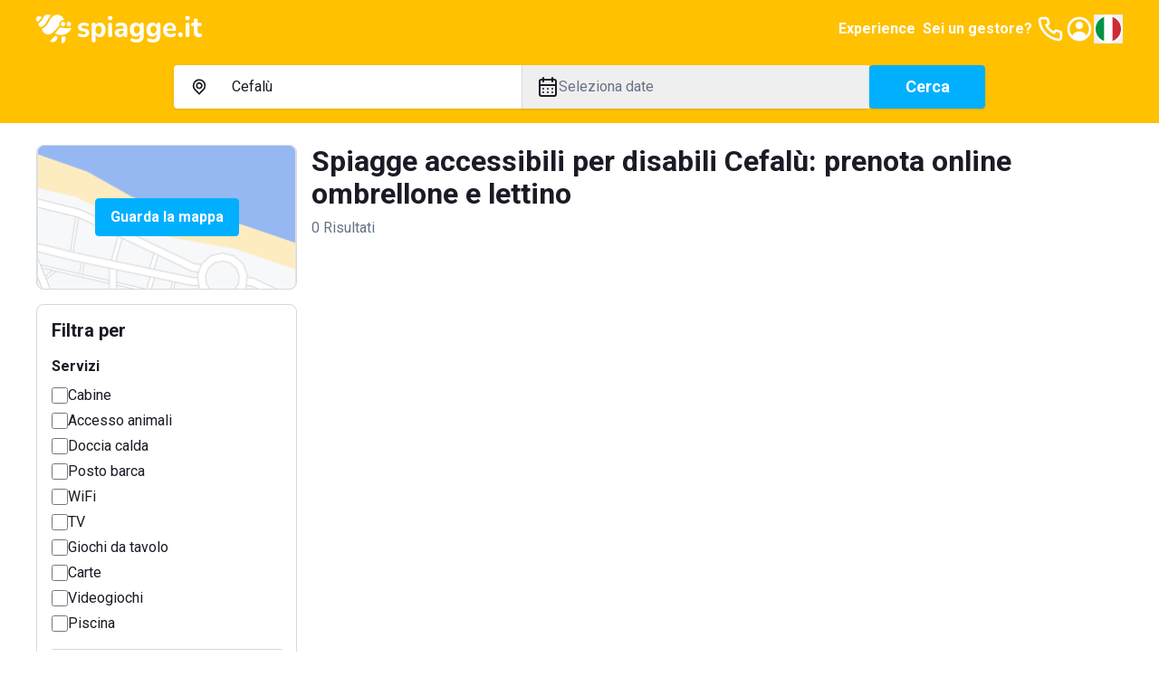

--- FILE ---
content_type: text/css; charset=UTF-8
request_url: https://www.spiagge.it/_next/static/css/f80168f73e01a858.css
body_size: 13261
content:
/*
! tailwindcss v3.4.3 | MIT License | https://tailwindcss.com
*/*,:after,:before{box-sizing:border-box;border-width:0;border-style:solid;border-color:rgb(var(--gray-100-rgb)/1)}:after,:before{--tw-content:""}:host,html{line-height:1.5;-webkit-text-size-adjust:100%;-moz-tab-size:4;-o-tab-size:4;tab-size:4;font-family:var(--font-roboto),ui-sans-serif,system-ui,sans-serif,"Apple Color Emoji","Segoe UI Emoji","Segoe UI Symbol","Noto Color Emoji";font-feature-settings:normal;font-variation-settings:normal;-webkit-tap-highlight-color:transparent}body{margin:0;line-height:inherit}hr{height:0;color:inherit;border-top-width:1px}abbr:where([title]){-webkit-text-decoration:underline dotted;text-decoration:underline dotted}h1,h2,h3,h4,h5,h6{font-size:inherit;font-weight:inherit}a{color:inherit;text-decoration:inherit}b,strong{font-weight:bolder}code,kbd,pre,samp{font-family:ui-monospace,SFMono-Regular,Menlo,Monaco,Consolas,Liberation Mono,Courier New,monospace;font-feature-settings:normal;font-variation-settings:normal;font-size:1em}small{font-size:80%}sub,sup{font-size:75%;line-height:0;position:relative;vertical-align:baseline}sub{bottom:-.25em}sup{top:-.5em}table{text-indent:0;border-color:inherit;border-collapse:collapse}button,input,optgroup,select,textarea{font-family:inherit;font-feature-settings:inherit;font-variation-settings:inherit;font-size:100%;font-weight:inherit;line-height:inherit;letter-spacing:inherit;color:inherit;margin:0;padding:0}button,select{text-transform:none}button,input:where([type=button]),input:where([type=reset]),input:where([type=submit]){-webkit-appearance:button;background-color:transparent;background-image:none}:-moz-focusring{outline:auto}:-moz-ui-invalid{box-shadow:none}progress{vertical-align:baseline}::-webkit-inner-spin-button,::-webkit-outer-spin-button{height:auto}[type=search]{-webkit-appearance:textfield;outline-offset:-2px}::-webkit-search-decoration{-webkit-appearance:none}::-webkit-file-upload-button{-webkit-appearance:button;font:inherit}summary{display:list-item}blockquote,dd,dl,figure,h1,h2,h3,h4,h5,h6,hr,p,pre{margin:0}fieldset{margin:0}fieldset,legend{padding:0}menu,ol,ul{list-style:none;margin:0;padding:0}dialog{padding:0}textarea{resize:vertical}input::-moz-placeholder,textarea::-moz-placeholder{opacity:1;color:rgb(var(--gray-400-rgb)/1)}input::placeholder,textarea::placeholder{opacity:1;color:rgb(var(--gray-400-rgb)/1)}[role=button],button{cursor:pointer}:disabled{cursor:default}audio,canvas,embed,iframe,img,object,svg,video{display:block;vertical-align:middle}img,video{max-width:100%;height:auto}[hidden]{display:none}:root{--white:#fff;--gray-25:#f6f8fa;--gray-50:#ebeef1;--gray-100:#d4d9df;--gray-200:#c0c8d2;--gray-300:#a3acba;--gray-400:#8a93a2;--gray-500:#677284;--gray-700:#393d4a;--gray-900:#1a1b25;--black:#000;--yellow-25:#fcf2d5;--yellow-50:#ffecb9;--yellow-100:#fcd479;--yellow-200:#ffc100;--yellow-300:#e49d17;--yellow-400:#d67a02;--yellow-500:#b35502;--yellow-600:#9a3601;--yellow-700:#6b2500;--blue-25:#e1f9ff;--blue-50:#ccf5ff;--blue-100:#9ee3fa;--blue-200:#7bd2fd;--blue-300:#00b0ff;--blue-400:#1094fb;--blue-500:#046dd7;--blue-600:#1052b8;--blue-700:#023b79;--green-25:#e9fee0;--green-50:#d2f8c6;--green-100:#b4e7a8;--green-200:#93d988;--green-300:#6ec268;--green-400:#3aab3f;--green-500:#0f871b;--green-600:#026d10;--green-700:#024c04;--red-25:#fff1f1;--red-50:#ffe7e8;--red-100:#fdcdce;--red-200:#feb3b2;--red-300:#ff8881;--red-400:#fa5758;--red-500:#d80e22;--red-600:#ac101d;--red-700:#77000c;--purple-25:#fbf0ff;--purple-50:#f4e9fe;--purple-100:#e6d0ff;--purple-200:#d4bbff;--purple-300:#c396ff;--purple-400:#a678f6;--purple-500:#844be7;--purple-600:#693cb8;--purple-700:#4a218a;--magenta-25:#fff0f7;--magenta-50:#fee7f1;--magenta-100:#fecbe1;--magenta-200:#ffafd2;--magenta-300:#fe81b6;--magenta-400:#f15698;--magenta-500:#cf126c;--magenta-600:#a61255;--magenta-700:#740937;--blue-pool:#96dfff;--white-rgb:255 255 255;--gray-25-rgb:246 248 250;--gray-50-rgb:235 238 241;--gray-100-rgb:212 217 223;--gray-200-rgb:192 200 210;--gray-300-rgb:163 172 186;--gray-400-rgb:138 147 162;--gray-500-rgb:103 114 132;--gray-700-rgb:57 61 74;--gray-900-rgb:26 27 37;--black-rgb:0 0 0;--yellow-25-rgb:252 242 213;--yellow-50-rgb:255 236 185;--yellow-100-rgb:252 212 121;--yellow-200-rgb:255 193 0;--yellow-300-rgb:228 157 23;--yellow-400-rgb:214 122 2;--yellow-500-rgb:179 85 2;--yellow-600-rgb:154 54 1;--yellow-700-rgb:107 37 0;--blue-25-rgb:225 249 255;--blue-50-rgb:204 245 255;--blue-100-rgb:158 227 250;--blue-200-rgb:123 210 253;--blue-300-rgb:0 176 255;--blue-400-rgb:16 148 251;--blue-500-rgb:4 109 215;--blue-600-rgb:16 82 184;--blue-700-rgb:2 59 121;--green-25-rgb:233 254 224;--green-50-rgb:210 248 198;--green-100-rgb:180 231 168;--green-200-rgb:147 217 136;--green-300-rgb:110 194 104;--green-400-rgb:58 171 63;--green-500-rgb:15 135 27;--green-600-rgb:2 109 16;--green-700-rgb:2 76 4;--red-25-rgb:255 241 241;--red-50-rgb:255 231 232;--red-100-rgb:253 205 206;--red-200-rgb:254 179 178;--red-300-rgb:255 136 129;--red-400-rgb:250 87 88;--red-500-rgb:216 14 34;--red-600-rgb:172 16 29;--red-700-rgb:119 0 12;--purple-25-rgb:251 240 255;--purple-50-rgb:244 233 254;--purple-100-rgb:230 208 255;--purple-200-rgb:212 187 255;--purple-300-rgb:195 150 255;--purple-400-rgb:166 120 246;--purple-500-rgb:132 75 231;--purple-600-rgb:105 60 184;--purple-700-rgb:74 33 138;--magenta-25-rgb:255 240 247;--magenta-50-rgb:254 231 241;--magenta-100-rgb:254 203 225;--magenta-200-rgb:255 175 210;--magenta-300-rgb:254 129 182;--magenta-400-rgb:241 86 152;--magenta-500-rgb:207 18 108;--magenta-600-rgb:166 18 85;--magenta-700-rgb:116 9 55;--blue-pool-rgb:150 223 255;--breakpoint-sm:576px;--breakpoint-md:768px;--breakpoint-lg:992px;--breakpoint-xl:1200px}*,:after,:before{--tw-border-spacing-x:0;--tw-border-spacing-y:0;--tw-translate-x:0;--tw-translate-y:0;--tw-rotate:0;--tw-skew-x:0;--tw-skew-y:0;--tw-scale-x:1;--tw-scale-y:1;--tw-pan-x: ;--tw-pan-y: ;--tw-pinch-zoom: ;--tw-scroll-snap-strictness:proximity;--tw-gradient-from-position: ;--tw-gradient-via-position: ;--tw-gradient-to-position: ;--tw-ordinal: ;--tw-slashed-zero: ;--tw-numeric-figure: ;--tw-numeric-spacing: ;--tw-numeric-fraction: ;--tw-ring-inset: ;--tw-ring-offset-width:0px;--tw-ring-offset-color:#fff;--tw-ring-color:rgba(147,197,253,.5);--tw-ring-offset-shadow:0 0 #0000;--tw-ring-shadow:0 0 #0000;--tw-shadow:0 0 #0000;--tw-shadow-colored:0 0 #0000;--tw-blur: ;--tw-brightness: ;--tw-contrast: ;--tw-grayscale: ;--tw-hue-rotate: ;--tw-invert: ;--tw-saturate: ;--tw-sepia: ;--tw-drop-shadow: ;--tw-backdrop-blur: ;--tw-backdrop-brightness: ;--tw-backdrop-contrast: ;--tw-backdrop-grayscale: ;--tw-backdrop-hue-rotate: ;--tw-backdrop-invert: ;--tw-backdrop-opacity: ;--tw-backdrop-saturate: ;--tw-backdrop-sepia: ;--tw-contain-size: ;--tw-contain-layout: ;--tw-contain-paint: ;--tw-contain-style: }::backdrop{--tw-border-spacing-x:0;--tw-border-spacing-y:0;--tw-translate-x:0;--tw-translate-y:0;--tw-rotate:0;--tw-skew-x:0;--tw-skew-y:0;--tw-scale-x:1;--tw-scale-y:1;--tw-pan-x: ;--tw-pan-y: ;--tw-pinch-zoom: ;--tw-scroll-snap-strictness:proximity;--tw-gradient-from-position: ;--tw-gradient-via-position: ;--tw-gradient-to-position: ;--tw-ordinal: ;--tw-slashed-zero: ;--tw-numeric-figure: ;--tw-numeric-spacing: ;--tw-numeric-fraction: ;--tw-ring-inset: ;--tw-ring-offset-width:0px;--tw-ring-offset-color:#fff;--tw-ring-color:rgba(147,197,253,.5);--tw-ring-offset-shadow:0 0 #0000;--tw-ring-shadow:0 0 #0000;--tw-shadow:0 0 #0000;--tw-shadow-colored:0 0 #0000;--tw-blur: ;--tw-brightness: ;--tw-contrast: ;--tw-grayscale: ;--tw-hue-rotate: ;--tw-invert: ;--tw-saturate: ;--tw-sepia: ;--tw-drop-shadow: ;--tw-backdrop-blur: ;--tw-backdrop-brightness: ;--tw-backdrop-contrast: ;--tw-backdrop-grayscale: ;--tw-backdrop-hue-rotate: ;--tw-backdrop-invert: ;--tw-backdrop-opacity: ;--tw-backdrop-saturate: ;--tw-backdrop-sepia: ;--tw-contain-size: ;--tw-contain-layout: ;--tw-contain-paint: ;--tw-contain-style: }.container{width:100%;margin-right:auto;margin-left:auto;padding-right:1rem;padding-left:1rem}@media (min-width:992px){.result-card-a{display:flex}}.result-card-b{display:flex;gap:1rem;padding:1rem}@media (min-width:992px){.result-card-b{gap:0;padding:0}}.container{max-width:77rem}.button{display:inline-flex;cursor:pointer;-webkit-user-select:none;-moz-user-select:none;user-select:none;align-items:center;justify-content:center;gap:.5rem;white-space:nowrap;border-radius:.25rem;border-width:1px;--tw-border-opacity:1;border-color:rgb(var(--blue-300-rgb)/var(--tw-border-opacity));--tw-bg-opacity:1;background-color:rgb(var(--blue-300-rgb)/var(--tw-bg-opacity));padding:calc(.75rem - 1px) 1.5rem;text-align:center;vertical-align:middle;font-size:1rem;line-height:1.5rem;font-weight:700;--tw-text-opacity:1;color:rgb(var(--white-rgb)/var(--tw-text-opacity));transition-property:color,background-color,border-color,text-decoration-color,fill,stroke;transition-timing-function:cubic-bezier(.4,0,.2,1);transition-duration:.15s}.button:hover{--tw-border-opacity:1;border-color:rgb(var(--blue-500-rgb)/var(--tw-border-opacity));--tw-bg-opacity:1;background-color:rgb(var(--blue-500-rgb)/var(--tw-bg-opacity))}.button:focus-visible{outline:2px solid transparent;outline-offset:2px;--tw-ring-offset-shadow:var(--tw-ring-inset) 0 0 0 var(--tw-ring-offset-width) var(--tw-ring-offset-color);--tw-ring-shadow:var(--tw-ring-inset) 0 0 0 calc(1px + var(--tw-ring-offset-width)) var(--tw-ring-color);box-shadow:var(--tw-ring-offset-shadow),var(--tw-ring-shadow),var(--tw-shadow,0 0 #0000)}.button:disabled{pointer-events:none;cursor:not-allowed;opacity:.2}.searchbar-field{position:relative;padding:.75rem 1rem;font-size:1rem;line-height:1.5rem;font-weight:400}.searchbar-field:first-child{border-bottom-width:1px;--tw-border-opacity:1;border-bottom-color:rgb(var(--gray-100-rgb)/var(--tw-border-opacity))}@media (min-width:768px){.searchbar-field{flex:1 1 0%}.searchbar-field:first-child{border-bottom-width:0;border-right-width:1px;--tw-border-opacity:1;border-right-color:rgb(var(--gray-100-rgb)/var(--tw-border-opacity))}}.sr-only{position:absolute;width:1px;height:1px;padding:0;margin:-1px;overflow:hidden;clip:rect(0,0,0,0);white-space:nowrap;border-width:0}.pointer-events-none{pointer-events:none}.visible{visibility:visible}.invisible{visibility:hidden}.static{position:static}.fixed{position:fixed}.absolute{position:absolute}.relative{position:relative}.sticky{position:sticky}.inset-0{inset:0}.inset-x-0{left:0;right:0}.bottom-0{bottom:0}.bottom-4{bottom:1rem}.bottom-8{bottom:2rem}.left-0{left:0}.left-1\/2{left:50%}.left-4{left:1rem}.left-full{left:100%}.right-0{right:0}.right-2{right:.5rem}.right-3{right:.75rem}.right-4{right:1rem}.right-full{right:100%}.top-0{top:0}.top-1\/2{top:50%}.top-10{top:2.5rem}.top-16{top:4rem}.top-20{top:5rem}.top-4{top:1rem}.top-\[100vh\]{top:100vh}.top-\[165px\]{top:165px}.top-\[8\.5rem\]{top:8.5rem}.top-full{top:100%}.z-10{z-index:10}.z-100{z-index:100}.z-20{z-index:20}.z-200{z-index:200}.z-30{z-index:30}.z-300{z-index:300}.z-500{z-index:500}.z-700{z-index:700}.z-900{z-index:900}.order-1{order:1}.order-2{order:2}.col-span-1{grid-column:span 1/span 1}.col-span-2{grid-column:span 2/span 2}.col-span-3{grid-column:span 3/span 3}.col-span-7{grid-column:span 7/span 7}.col-span-full{grid-column:1/-1}.row-span-1{grid-row:span 1/span 1}.row-span-full{grid-row:1/-1}.-m-4{margin:-1rem}.m-0{margin:0}.m-2{margin:.5rem}.-mx-2{margin-left:-.5rem;margin-right:-.5rem}.-mx-4{margin-left:-1rem;margin-right:-1rem}.mx-0{margin-left:0;margin-right:0}.mx-0\.5{margin-left:.125rem;margin-right:.125rem}.mx-4{margin-left:1rem;margin-right:1rem}.mx-auto{margin-left:auto;margin-right:auto}.my-2{margin-top:.5rem;margin-bottom:.5rem}.my-4{margin-top:1rem;margin-bottom:1rem}.my-8{margin-top:2rem;margin-bottom:2rem}.\!-mb-4{margin-bottom:-1rem!important}.\!mb-4{margin-bottom:1rem!important}.\!mt-0{margin-top:0!important}.\!mt-1{margin-top:.25rem!important}.\!mt-6{margin-top:1.5rem!important}.-mb-10{margin-bottom:-2.5rem}.-mb-12{margin-bottom:-3rem}.-mt-4{margin-top:-1rem}.mb-0{margin-bottom:0}.mb-0\.5{margin-bottom:.125rem}.mb-1{margin-bottom:.25rem}.mb-10{margin-bottom:2.5rem}.mb-12{margin-bottom:3rem}.mb-16{margin-bottom:4rem}.mb-2{margin-bottom:.5rem}.mb-3{margin-bottom:.75rem}.mb-4{margin-bottom:1rem}.mb-5{margin-bottom:1.25rem}.mb-6{margin-bottom:1.5rem}.mb-8{margin-bottom:2rem}.mb-9{margin-bottom:2.25rem}.ml-4{margin-left:1rem}.ml-5{margin-left:1.25rem}.ml-6{margin-left:1.5rem}.ml-auto{margin-left:auto}.mr-4{margin-right:1rem}.mr-6{margin-right:1.5rem}.mr-8{margin-right:2rem}.mt-0{margin-top:0}.mt-1{margin-top:.25rem}.mt-10{margin-top:2.5rem}.mt-2{margin-top:.5rem}.mt-4{margin-top:1rem}.mt-6{margin-top:1.5rem}.mt-7{margin-top:1.75rem}.mt-8{margin-top:2rem}.mt-auto{margin-top:auto}.block{display:block}.inline-block{display:inline-block}.inline{display:inline}.flex{display:flex}.inline-flex{display:inline-flex}.grid{display:grid}.hidden{display:none}.size-12{width:3rem;height:3rem}.size-24{width:6rem;height:6rem}.size-4{width:1rem;height:1rem}.size-5{width:1.25rem;height:1.25rem}.size-6{width:1.5rem;height:1.5rem}.size-8{width:2rem;height:2rem}.size-9{width:2.25rem;height:2.25rem}.size-auto{width:auto;height:auto}.size-full{width:100%;height:100%}.h-10{height:2.5rem}.h-12{height:3rem}.h-14{height:3.5rem}.h-16{height:4rem}.h-24{height:6rem}.h-4{height:1rem}.h-40{height:10rem}.h-6{height:1.5rem}.h-7{height:1.75rem}.h-8{height:2rem}.h-80{height:20rem}.h-9{height:2.25rem}.h-\[20px\]{height:20px}.h-\[21\.5rem\]{height:21.5rem}.h-\[calc\(100vh_-_165px\)\]{height:calc(100vh - 165px)}.h-auto{height:auto}.h-full{height:100%}.max-h-24{max-height:6rem}.max-h-96{max-height:24rem}.max-h-\[80\%\]{max-height:80%}.max-h-\[calc\(100\%-3rem\)\]{max-height:calc(100% - 3rem)}.max-h-\[calc\(100vh_-_16rem\)\]{max-height:calc(100vh - 16rem)}.max-h-full{max-height:100%}.max-h-none{max-height:none}.min-h-40{min-height:10rem}.min-h-48{min-height:12rem}.min-h-\[1\.75rem\]{min-height:1.75rem}.min-h-\[18px\]{min-height:18px}.min-h-\[36rem\]{min-height:36rem}.min-h-\[3rem\]{min-height:3rem}.min-h-\[80\%\]{min-height:80%}.min-h-fit{min-height:-moz-fit-content;min-height:fit-content}.min-h-full{min-height:100%}.w-1\/4{width:25%}.w-10{width:2.5rem}.w-12{width:3rem}.w-14{width:3.5rem}.w-20{width:5rem}.w-24{width:6rem}.w-32{width:8rem}.w-36{width:9rem}.w-4{width:1rem}.w-52{width:13rem}.w-6{width:1.5rem}.w-72{width:18rem}.w-8{width:2rem}.w-9{width:2.25rem}.w-\[164px\]{width:164px}.w-\[20px\]{width:20px}.w-\[7\.125rem\]{width:7.125rem}.w-auto{width:auto}.w-full{width:100%}.w-screen{width:100vw}.min-w-0{min-width:0}.min-w-72{min-width:18rem}.min-w-\[12rem\]{min-width:12rem}.min-w-\[18px\]{min-width:18px}.min-w-\[2\.75rem\]{min-width:2.75rem}.min-w-full{min-width:100%}.max-w-2xl{max-width:42rem}.max-w-3xl{max-width:48rem}.max-w-40{max-width:10rem}.max-w-4xl{max-width:56rem}.max-w-5xl{max-width:64rem}.max-w-60{max-width:15rem}.max-w-72{max-width:18rem}.max-w-\[360px\]{max-width:360px}.max-w-\[6rem\]{max-width:6rem}.max-w-\[calc\(100\%-2rem\)\]{max-width:calc(100% - 2rem)}.max-w-full{max-width:100%}.max-w-lg{max-width:32rem}.max-w-md{max-width:28rem}.max-w-none{max-width:none}.max-w-sm{max-width:24rem}.max-w-xl{max-width:36rem}.max-w-xs{max-width:20rem}.flex-1{flex:1 1 0%}.flex-auto{flex:1 1 auto}.flex-none{flex:none}.shrink-0{flex-shrink:0}.grow{flex-grow:1}.grow-0{flex-grow:0}.-translate-x-1\/2{--tw-translate-x:-50%}.-translate-x-1\/2,.-translate-y-1\/2{transform:translate(var(--tw-translate-x),var(--tw-translate-y)) rotate(var(--tw-rotate)) skewX(var(--tw-skew-x)) skewY(var(--tw-skew-y)) scaleX(var(--tw-scale-x)) scaleY(var(--tw-scale-y))}.-translate-y-1\/2{--tw-translate-y:-50%}.translate-x-0{--tw-translate-x:0px}.translate-x-0,.translate-x-1\/2{transform:translate(var(--tw-translate-x),var(--tw-translate-y)) rotate(var(--tw-rotate)) skewX(var(--tw-skew-x)) skewY(var(--tw-skew-y)) scaleX(var(--tw-scale-x)) scaleY(var(--tw-scale-y))}.translate-x-1\/2{--tw-translate-x:50%}.translate-y-0{--tw-translate-y:0px}.rotate-45,.translate-y-0{transform:translate(var(--tw-translate-x),var(--tw-translate-y)) rotate(var(--tw-rotate)) skewX(var(--tw-skew-x)) skewY(var(--tw-skew-y)) scaleX(var(--tw-scale-x)) scaleY(var(--tw-scale-y))}.rotate-45{--tw-rotate:45deg}.transform{transform:translate(var(--tw-translate-x),var(--tw-translate-y)) rotate(var(--tw-rotate)) skewX(var(--tw-skew-x)) skewY(var(--tw-skew-y)) scaleX(var(--tw-scale-x)) scaleY(var(--tw-scale-y))}@keyframes spin{to{transform:rotate(1turn)}}.animate-spin{animation:spin 1s linear infinite}.cursor-default{cursor:default}.cursor-pointer{cursor:pointer}.select-none{-webkit-user-select:none;-moz-user-select:none;user-select:none}.resize{resize:both}.list-inside{list-style-position:inside}.list-decimal{list-style-type:decimal}.list-none{list-style-type:none}.grid-cols-1{grid-template-columns:repeat(1,minmax(0,1fr))}.grid-cols-11{grid-template-columns:repeat(11,minmax(0,1fr))}.grid-cols-2{grid-template-columns:repeat(2,minmax(0,1fr))}.grid-cols-3{grid-template-columns:repeat(3,minmax(0,1fr))}.grid-cols-4{grid-template-columns:repeat(4,minmax(0,1fr))}.grid-cols-7{grid-template-columns:repeat(7,minmax(0,1fr))}.grid-cols-\[repeat\(auto-fit\2c minmax\(300px\2c 1fr\)\)\]{grid-template-columns:repeat(auto-fit,minmax(300px,1fr))}.grid-rows-2{grid-template-rows:repeat(2,minmax(0,1fr))}.flex-col{flex-direction:column}.flex-wrap{flex-wrap:wrap}.items-start{align-items:flex-start}.items-end{align-items:flex-end}.items-center{align-items:center}.items-baseline{align-items:baseline}.items-stretch{align-items:stretch}.justify-end{justify-content:flex-end}.justify-center{justify-content:center}.justify-between{justify-content:space-between}.gap-0{gap:0}.gap-0\.5{gap:.125rem}.gap-1{gap:.25rem}.gap-1\.5{gap:.375rem}.gap-2{gap:.5rem}.gap-3{gap:.75rem}.gap-4{gap:1rem}.gap-6{gap:1.5rem}.gap-8{gap:2rem}.gap-x-2{-moz-column-gap:.5rem;column-gap:.5rem}.gap-x-20{-moz-column-gap:5rem;column-gap:5rem}.gap-x-4{-moz-column-gap:1rem;column-gap:1rem}.gap-y-0{row-gap:0}.gap-y-0\.5{row-gap:.125rem}.gap-y-1{row-gap:.25rem}.gap-y-3{row-gap:.75rem}.gap-y-4{row-gap:1rem}.gap-y-5{row-gap:1.25rem}.gap-y-8{row-gap:2rem}.space-x-0>:not([hidden])~:not([hidden]){--tw-space-x-reverse:0;margin-right:calc(0px * var(--tw-space-x-reverse));margin-left:calc(0px * calc(1 - var(--tw-space-x-reverse)))}.space-x-0\.5>:not([hidden])~:not([hidden]){--tw-space-x-reverse:0;margin-right:calc(.125rem * var(--tw-space-x-reverse));margin-left:calc(.125rem * calc(1 - var(--tw-space-x-reverse)))}.space-x-2>:not([hidden])~:not([hidden]){--tw-space-x-reverse:0;margin-right:calc(.5rem * var(--tw-space-x-reverse));margin-left:calc(.5rem * calc(1 - var(--tw-space-x-reverse)))}.space-y-1>:not([hidden])~:not([hidden]){--tw-space-y-reverse:0;margin-top:calc(.25rem * calc(1 - var(--tw-space-y-reverse)));margin-bottom:calc(.25rem * var(--tw-space-y-reverse))}.space-y-1\.5>:not([hidden])~:not([hidden]){--tw-space-y-reverse:0;margin-top:calc(.375rem * calc(1 - var(--tw-space-y-reverse)));margin-bottom:calc(.375rem * var(--tw-space-y-reverse))}.space-y-2>:not([hidden])~:not([hidden]){--tw-space-y-reverse:0;margin-top:calc(.5rem * calc(1 - var(--tw-space-y-reverse)));margin-bottom:calc(.5rem * var(--tw-space-y-reverse))}.space-y-3>:not([hidden])~:not([hidden]){--tw-space-y-reverse:0;margin-top:calc(.75rem * calc(1 - var(--tw-space-y-reverse)));margin-bottom:calc(.75rem * var(--tw-space-y-reverse))}.space-y-4>:not([hidden])~:not([hidden]){--tw-space-y-reverse:0;margin-top:calc(1rem * calc(1 - var(--tw-space-y-reverse)));margin-bottom:calc(1rem * var(--tw-space-y-reverse))}.space-y-5>:not([hidden])~:not([hidden]){--tw-space-y-reverse:0;margin-top:calc(1.25rem * calc(1 - var(--tw-space-y-reverse)));margin-bottom:calc(1.25rem * var(--tw-space-y-reverse))}.space-y-6>:not([hidden])~:not([hidden]){--tw-space-y-reverse:0;margin-top:calc(1.5rem * calc(1 - var(--tw-space-y-reverse)));margin-bottom:calc(1.5rem * var(--tw-space-y-reverse))}.space-y-8>:not([hidden])~:not([hidden]){--tw-space-y-reverse:0;margin-top:calc(2rem * calc(1 - var(--tw-space-y-reverse)));margin-bottom:calc(2rem * var(--tw-space-y-reverse))}.place-self-stretch{place-self:stretch}.self-start{align-self:flex-start}.self-end{align-self:flex-end}.self-stretch{align-self:stretch}.overflow-hidden{overflow:hidden}.overflow-x-auto{overflow-x:auto}.overflow-y-auto{overflow-y:auto}.text-ellipsis{text-overflow:ellipsis}.whitespace-normal{white-space:normal}.whitespace-nowrap{white-space:nowrap}.text-nowrap{text-wrap:nowrap}.text-pretty{text-wrap:pretty}.break-words{overflow-wrap:break-word}.rounded{border-radius:.5rem}.rounded-\[1\.1875rem\]{border-radius:1.1875rem}.rounded-circle{border-radius:50%}.rounded-lg{border-radius:1rem}.rounded-md{border-radius:.75rem}.rounded-none{border-radius:0}.rounded-sm{border-radius:.25rem}.rounded-b{border-bottom-right-radius:.5rem}.rounded-b,.rounded-l{border-bottom-left-radius:.5rem}.rounded-l{border-top-left-radius:.5rem}.rounded-r{border-bottom-right-radius:.5rem}.rounded-r,.rounded-t{border-top-right-radius:.5rem}.rounded-t{border-top-left-radius:.5rem}.border{border-width:1px}.border-0{border-width:0}.border-2{border-width:2px}.border-4{border-width:4px}.border-y{border-top-width:1px}.border-b,.border-y{border-bottom-width:1px}.border-b-2{border-bottom-width:2px}.border-l{border-left-width:1px}.border-r{border-right-width:1px}.border-t{border-top-width:1px}.border-t-2{border-top-width:2px}.border-none{border-style:none}.border-\[\#B4E7A8\]{--tw-border-opacity:1;border-color:rgb(180 231 168/var(--tw-border-opacity))}.border-\[\#FDCDCE\]{--tw-border-opacity:1;border-color:rgb(253 205 206/var(--tw-border-opacity))}.border-black{--tw-border-opacity:1;border-color:rgb(var(--black-rgb)/var(--tw-border-opacity))}.border-blue-300{--tw-border-opacity:1;border-color:rgb(var(--blue-300-rgb)/var(--tw-border-opacity))}.border-blue-500{--tw-border-opacity:1;border-color:rgb(var(--blue-500-rgb)/var(--tw-border-opacity))}.border-gray-100{--tw-border-opacity:1;border-color:rgb(var(--gray-100-rgb)/var(--tw-border-opacity))}.border-gray-200{--tw-border-opacity:1;border-color:rgb(var(--gray-200-rgb)/var(--tw-border-opacity))}.border-gray-300{--tw-border-opacity:1;border-color:rgb(var(--gray-300-rgb)/var(--tw-border-opacity))}.border-gray-50{--tw-border-opacity:1;border-color:rgb(var(--gray-50-rgb)/var(--tw-border-opacity))}.border-gray-500{--tw-border-opacity:1;border-color:rgb(var(--gray-500-rgb)/var(--tw-border-opacity))}.border-gray-700{--tw-border-opacity:1;border-color:rgb(var(--gray-700-rgb)/var(--tw-border-opacity))}.border-gray-900{--tw-border-opacity:1;border-color:rgb(var(--gray-900-rgb)/var(--tw-border-opacity))}.border-green-100{--tw-border-opacity:1;border-color:rgb(var(--green-100-rgb)/var(--tw-border-opacity))}.border-green-500{--tw-border-opacity:1;border-color:rgb(var(--green-500-rgb)/var(--tw-border-opacity))}.border-purple-100{--tw-border-opacity:1;border-color:rgb(var(--purple-100-rgb)/var(--tw-border-opacity))}.border-red-100{--tw-border-opacity:1;border-color:rgb(var(--red-100-rgb)/var(--tw-border-opacity))}.border-red-500{--tw-border-opacity:1;border-color:rgb(var(--red-500-rgb)/var(--tw-border-opacity))}.border-white{--tw-border-opacity:1;border-color:rgb(var(--white-rgb)/var(--tw-border-opacity))}.border-white\/25{border-color:rgb(var(--white-rgb)/.25)}.border-white\/30{border-color:rgb(var(--white-rgb)/.3)}.border-yellow-100{--tw-border-opacity:1;border-color:rgb(var(--yellow-100-rgb)/var(--tw-border-opacity))}.border-yellow-200{--tw-border-opacity:1;border-color:rgb(var(--yellow-200-rgb)/var(--tw-border-opacity))}.border-y-gray-100{border-top-color:rgb(var(--gray-100-rgb)/var(--tw-border-opacity))}.border-b-gray-100,.border-y-gray-100{--tw-border-opacity:1;border-bottom-color:rgb(var(--gray-100-rgb)/var(--tw-border-opacity))}.border-b-gray-50{--tw-border-opacity:1;border-bottom-color:rgb(var(--gray-50-rgb)/var(--tw-border-opacity))}.border-t-white{--tw-border-opacity:1;border-top-color:rgb(var(--white-rgb)/var(--tw-border-opacity))}.border-opacity-25{--tw-border-opacity:0.25}.border-opacity-60{--tw-border-opacity:0.6}.\!bg-transparent{background-color:transparent!important}.bg-\[\#E9FEE0\]{--tw-bg-opacity:1;background-color:rgb(233 254 224/var(--tw-bg-opacity))}.bg-\[\#FFF1F1\]{--tw-bg-opacity:1;background-color:rgb(255 241 241/var(--tw-bg-opacity))}.bg-black{--tw-bg-opacity:1;background-color:rgb(var(--black-rgb)/var(--tw-bg-opacity))}.bg-black\/60{background-color:rgb(var(--black-rgb)/.6)}.bg-blue-100{--tw-bg-opacity:1;background-color:rgb(var(--blue-100-rgb)/var(--tw-bg-opacity))}.bg-blue-25{--tw-bg-opacity:1;background-color:rgb(var(--blue-25-rgb)/var(--tw-bg-opacity))}.bg-blue-300{--tw-bg-opacity:1;background-color:rgb(var(--blue-300-rgb)/var(--tw-bg-opacity))}.bg-blue-500{--tw-bg-opacity:1;background-color:rgb(var(--blue-500-rgb)/var(--tw-bg-opacity))}.bg-gray-100{--tw-bg-opacity:1;background-color:rgb(var(--gray-100-rgb)/var(--tw-bg-opacity))}.bg-gray-200{--tw-bg-opacity:1;background-color:rgb(var(--gray-200-rgb)/var(--tw-bg-opacity))}.bg-gray-25{--tw-bg-opacity:1;background-color:rgb(var(--gray-25-rgb)/var(--tw-bg-opacity))}.bg-gray-50{--tw-bg-opacity:1;background-color:rgb(var(--gray-50-rgb)/var(--tw-bg-opacity))}.bg-gray-700{--tw-bg-opacity:1;background-color:rgb(var(--gray-700-rgb)/var(--tw-bg-opacity))}.bg-gray-900{--tw-bg-opacity:1;background-color:rgb(var(--gray-900-rgb)/var(--tw-bg-opacity))}.bg-green-25{--tw-bg-opacity:1;background-color:rgb(var(--green-25-rgb)/var(--tw-bg-opacity))}.bg-green-500{--tw-bg-opacity:1;background-color:rgb(var(--green-500-rgb)/var(--tw-bg-opacity))}.bg-purple-25{--tw-bg-opacity:1;background-color:rgb(var(--purple-25-rgb)/var(--tw-bg-opacity))}.bg-red-100{--tw-bg-opacity:1;background-color:rgb(var(--red-100-rgb)/var(--tw-bg-opacity))}.bg-red-25{--tw-bg-opacity:1;background-color:rgb(var(--red-25-rgb)/var(--tw-bg-opacity))}.bg-red-50{--tw-bg-opacity:1;background-color:rgb(var(--red-50-rgb)/var(--tw-bg-opacity))}.bg-red-500{--tw-bg-opacity:1;background-color:rgb(var(--red-500-rgb)/var(--tw-bg-opacity))}.bg-transparent{background-color:transparent}.bg-white{--tw-bg-opacity:1;background-color:rgb(var(--white-rgb)/var(--tw-bg-opacity))}.bg-white\/50{background-color:rgb(var(--white-rgb)/.5)}.bg-yellow-200{--tw-bg-opacity:1;background-color:rgb(var(--yellow-200-rgb)/var(--tw-bg-opacity))}.bg-yellow-25{--tw-bg-opacity:1;background-color:rgb(var(--yellow-25-rgb)/var(--tw-bg-opacity))}.bg-yellow-50{--tw-bg-opacity:1;background-color:rgb(var(--yellow-50-rgb)/var(--tw-bg-opacity))}.bg-yellow-500{--tw-bg-opacity:1;background-color:rgb(var(--yellow-500-rgb)/var(--tw-bg-opacity))}.bg-\[linear-gradient\(rgba\(0\2c 0\2c 0\2c 0\.3\)\2c rgba\(0\2c 0\2c 0\2c 0\.3\)\)\2c url\(https\:\/\/img\.spiagge\.it\/uploads-b2b\/fr\/bg-hero\.jpg\)\]{background-image:linear-gradient(rgba(0,0,0,.3),rgba(0,0,0,.3)),url(https://img.spiagge.it/uploads-b2b/fr/bg-hero.jpg)}.bg-\[linear-gradient\(rgba\(255\2c 255\2c 255\2c 0\.3\)\2c rgba\(255\2c 255\2c 255\2c 0\.3\)\)\2c url\(https\:\/\/img\.spiagge\.it\/uploads-b2b\/fr\/bg-sand\.jpg\)\]{background-image:linear-gradient(hsla(0,0%,100%,.3),hsla(0,0%,100%,.3)),url(https://img.spiagge.it/uploads-b2b/fr/bg-sand.jpg)}.bg-\[url\(https\:\/\/img\.spiagge\.it\/media\/heros\/background-spiagge\.jpg\)\]{background-image:url(https://img.spiagge.it/media/heros/background-spiagge.jpg)}.bg-gradient-to-t{background-image:linear-gradient(to top,var(--tw-gradient-stops))}.from-white{--tw-gradient-from:rgb(var(--white-rgb)/1) var(--tw-gradient-from-position);--tw-gradient-to:rgb(var(--white-rgb)/0) var(--tw-gradient-to-position);--tw-gradient-stops:var(--tw-gradient-from),var(--tw-gradient-to)}.to-transparent{--tw-gradient-to:transparent var(--tw-gradient-to-position)}.bg-cover{background-size:cover}.bg-\[center_bottom_34\%\]{background-position:center bottom 34%}.bg-center{background-position:50%}.bg-no-repeat{background-repeat:no-repeat}.object-cover{-o-object-fit:cover;object-fit:cover}.object-center{-o-object-position:center;object-position:center}.p-0{padding:0}.p-0\.5{padding:.125rem}.p-1{padding:.25rem}.p-2{padding:.5rem}.p-3{padding:.75rem}.p-4{padding:1rem}.p-6{padding:1.5rem}.p-8{padding:2rem}.\!px-4{padding-left:1rem!important;padding-right:1rem!important}.px-1{padding-left:.25rem;padding-right:.25rem}.px-1\.5{padding-left:.375rem;padding-right:.375rem}.px-2{padding-left:.5rem;padding-right:.5rem}.px-2\.5{padding-left:.625rem;padding-right:.625rem}.px-3{padding-left:.75rem;padding-right:.75rem}.px-4{padding-left:1rem;padding-right:1rem}.px-5{padding-left:1.25rem;padding-right:1.25rem}.px-6{padding-left:1.5rem;padding-right:1.5rem}.px-8{padding-left:2rem;padding-right:2rem}.py-0{padding-top:0;padding-bottom:0}.py-0\.5{padding-top:.125rem;padding-bottom:.125rem}.py-1{padding-top:.25rem;padding-bottom:.25rem}.py-1\.5{padding-top:.375rem;padding-bottom:.375rem}.py-10{padding-top:2.5rem;padding-bottom:2.5rem}.py-12{padding-top:3rem;padding-bottom:3rem}.py-16{padding-top:4rem;padding-bottom:4rem}.py-2{padding-top:.5rem;padding-bottom:.5rem}.py-3{padding-top:.75rem;padding-bottom:.75rem}.py-4{padding-top:1rem;padding-bottom:1rem}.py-6{padding-top:1.5rem;padding-bottom:1.5rem}.py-8{padding-top:2rem;padding-bottom:2rem}.py-\[calc\(0\.5rem_-_1px\)\]{padding-top:calc(.5rem - 1px);padding-bottom:calc(.5rem - 1px)}.py-\[calc\(0\.625rem_-_1px\)\]{padding-top:calc(.625rem - 1px);padding-bottom:calc(.625rem - 1px)}.py-\[calc\(0\.75rem_-_1px\)\]{padding-top:calc(.75rem - 1px);padding-bottom:calc(.75rem - 1px)}.pb-1{padding-bottom:.25rem}.pb-16{padding-bottom:4rem}.pb-2{padding-bottom:.5rem}.pb-3{padding-bottom:.75rem}.pb-4{padding-bottom:1rem}.pb-5{padding-bottom:1.25rem}.pb-6{padding-bottom:1.5rem}.pb-8{padding-bottom:2rem}.pl-1{padding-left:.25rem}.pl-12{padding-left:3rem}.pl-8{padding-left:2rem}.pr-12{padding-right:3rem}.pr-2{padding-right:.5rem}.pr-4{padding-right:1rem}.pr-5{padding-right:1.25rem}.pt-1{padding-top:.25rem}.pt-1\.5{padding-top:.375rem}.pt-2{padding-top:.5rem}.pt-3{padding-top:.75rem}.pt-4{padding-top:1rem}.pt-6{padding-top:1.5rem}.pt-8{padding-top:2rem}.pt-\[56\.25\%\]{padding-top:56.25%}.text-left{text-align:left}.text-center{text-align:center}.text-right{text-align:right}.align-baseline{vertical-align:baseline}.align-middle{vertical-align:middle}.font-sans{font-family:var(--font-roboto),ui-sans-serif,system-ui,sans-serif,"Apple Color Emoji","Segoe UI Emoji","Segoe UI Symbol","Noto Color Emoji"}.text-2xl{font-size:2rem;line-height:2.25rem}.text-\[1\.125rem\]{font-size:1.125rem}.text-base{font-size:1rem;line-height:1.5rem}.text-lg{font-size:1.25rem;line-height:1.5rem}.text-sm{font-size:.875rem;line-height:1.25rem}.text-xl{font-size:1.5rem;line-height:1.75rem}.text-xs{font-size:.75rem;line-height:1rem}.font-bold{font-weight:700}.font-medium{font-weight:500}.font-normal{font-weight:400}.uppercase{text-transform:uppercase}.lowercase{text-transform:lowercase}.capitalize{text-transform:capitalize}.normal-case{text-transform:none}.leading-6{line-height:1.5rem}.leading-none{line-height:1}.leading-normal{line-height:1.5}.leading-relaxed{line-height:1.625}.leading-tight{line-height:1.25}.tracking-widest{letter-spacing:.1em}.text-\[\#0F871B\]{--tw-text-opacity:1;color:rgb(15 135 27/var(--tw-text-opacity))}.text-\[\#393D4A\]{--tw-text-opacity:1;color:rgb(57 61 74/var(--tw-text-opacity))}.text-\[\#689F38\]{--tw-text-opacity:1;color:rgb(104 159 56/var(--tw-text-opacity))}.text-\[\#D80E22\]{--tw-text-opacity:1;color:rgb(216 14 34/var(--tw-text-opacity))}.text-blue-300{--tw-text-opacity:1;color:rgb(var(--blue-300-rgb)/var(--tw-text-opacity))}.text-blue-500{--tw-text-opacity:1;color:rgb(var(--blue-500-rgb)/var(--tw-text-opacity))}.text-critical{--tw-text-opacity:1;color:rgb(var(--red-600-rgb)/var(--tw-text-opacity))}.text-deco-1{--tw-text-opacity:1;color:rgb(var(--purple-600-rgb)/var(--tw-text-opacity))}.text-gray-500{--tw-text-opacity:1;color:rgb(var(--gray-500-rgb)/var(--tw-text-opacity))}.text-gray-700{--tw-text-opacity:1;color:rgb(var(--gray-700-rgb)/var(--tw-text-opacity))}.text-gray-900{--tw-text-opacity:1;color:rgb(var(--gray-900-rgb)/var(--tw-text-opacity))}.text-link{--tw-text-opacity:1;color:rgb(var(--blue-300-rgb)/var(--tw-text-opacity))}.text-primary{--tw-text-opacity:1;color:rgb(var(--gray-900-rgb)/var(--tw-text-opacity))}.text-primary-inverted{--tw-text-opacity:1;color:rgb(var(--white-rgb)/var(--tw-text-opacity))}.text-red-500{--tw-text-opacity:1;color:rgb(var(--red-500-rgb)/var(--tw-text-opacity))}.text-red-600{--tw-text-opacity:1;color:rgb(var(--red-600-rgb)/var(--tw-text-opacity))}.text-secondary{--tw-text-opacity:1;color:rgb(var(--gray-500-rgb)/var(--tw-text-opacity))}.text-success{--tw-text-opacity:1;color:rgb(var(--green-600-rgb)/var(--tw-text-opacity))}.text-tertiary{--tw-text-opacity:1;color:rgb(var(--gray-400-rgb)/var(--tw-text-opacity))}.text-transparent{color:transparent}.text-warning{--tw-text-opacity:1;color:rgb(var(--yellow-600-rgb)/var(--tw-text-opacity))}.text-white{--tw-text-opacity:1;color:rgb(var(--white-rgb)/var(--tw-text-opacity))}.text-white\/70{color:rgb(var(--white-rgb)/.7)}.text-yellow-200{--tw-text-opacity:1;color:rgb(var(--yellow-200-rgb)/var(--tw-text-opacity))}.text-yellow-400{--tw-text-opacity:1;color:rgb(var(--yellow-400-rgb)/var(--tw-text-opacity))}.text-yellow-500{--tw-text-opacity:1;color:rgb(var(--yellow-500-rgb)/var(--tw-text-opacity))}.underline{text-decoration-line:underline}.line-through{text-decoration-line:line-through}.antialiased{-webkit-font-smoothing:antialiased;-moz-osx-font-smoothing:grayscale}.opacity-0{opacity:0}.opacity-100{opacity:1}.shadow{--tw-shadow:0 1px 3px 0 rgba(0,0,0,.1),0 1px 2px -1px rgba(0,0,0,.1);--tw-shadow-colored:0 1px 3px 0 var(--tw-shadow-color),0 1px 2px -1px var(--tw-shadow-color)}.shadow,.shadow-\[0_2px_10px_0_rgba\(36\2c 36\2c 36\2c 0\.1\)\]{box-shadow:var(--tw-ring-offset-shadow,0 0 #0000),var(--tw-ring-shadow,0 0 #0000),var(--tw-shadow)}.shadow-\[0_2px_10px_0_rgba\(36\2c 36\2c 36\2c 0\.1\)\]{--tw-shadow:0 2px 10px 0 rgba(36,36,36,.1);--tw-shadow-colored:0 2px 10px 0 var(--tw-shadow-color)}.shadow-\[0_2px_7px_1px_rgba\(0\2c 0\2c 0\2c \.3\)\]{--tw-shadow:0 2px 7px 1px rgba(0,0,0,.3);--tw-shadow-colored:0 2px 7px 1px var(--tw-shadow-color);box-shadow:var(--tw-ring-offset-shadow,0 0 #0000),var(--tw-ring-shadow,0 0 #0000),var(--tw-shadow)}.shadow-\[hsl\(206_22\%_7\%_\/_35\%\)_0px_10px_38px_-10px\2c _hsl\(206_22\%_7\%_\/_20\%\)_0px_10px_20px_-15px\]{--tw-shadow:rgba(14,18,22,.35) 0px 10px 38px -10px,rgba(14,18,22,.2) 0px 10px 20px -15px;--tw-shadow-colored:0px 10px 38px -10px var(--tw-shadow-color),0px 10px 20px -15px var(--tw-shadow-color);box-shadow:var(--tw-ring-offset-shadow,0 0 #0000),var(--tw-ring-shadow,0 0 #0000),var(--tw-shadow)}.shadow-\[inset_0_-1px_0_0\]{--tw-shadow:inset 0 -1px 0 0;--tw-shadow-colored:inset 0 -1px 0 0 var(--tw-shadow-color)}.shadow-\[inset_0_-1px_0_0\],.shadow-\[inset_0_0_0_2px_\#fff\]{box-shadow:var(--tw-ring-offset-shadow,0 0 #0000),var(--tw-ring-shadow,0 0 #0000),var(--tw-shadow)}.shadow-\[inset_0_0_0_2px_\#fff\]{--tw-shadow:inset 0 0 0 2px #fff;--tw-shadow-colored:inset 0 0 0 2px var(--tw-shadow-color)}.shadow-\[inset_0_0_0_3px_rgb\(var\(--white-rgb\)\)\]{--tw-shadow:inset 0 0 0 3px rgb(var(--white-rgb));--tw-shadow-colored:inset 0 0 0 3px var(--tw-shadow-color)}.shadow-\[inset_0_0_0_3px_rgb\(var\(--white-rgb\)\)\],.shadow-lg{box-shadow:var(--tw-ring-offset-shadow,0 0 #0000),var(--tw-ring-shadow,0 0 #0000),var(--tw-shadow)}.shadow-lg{--tw-shadow:0 10px 15px -3px rgba(0,0,0,.1),0 4px 6px -4px rgba(0,0,0,.1);--tw-shadow-colored:0 10px 15px -3px var(--tw-shadow-color),0 4px 6px -4px var(--tw-shadow-color)}.shadow-md{--tw-shadow:0 4px 6px -1px rgba(0,0,0,.1),0 2px 4px -2px rgba(0,0,0,.1);--tw-shadow-colored:0 4px 6px -1px var(--tw-shadow-color),0 2px 4px -2px var(--tw-shadow-color)}.shadow-md,.shadow-sm{box-shadow:var(--tw-ring-offset-shadow,0 0 #0000),var(--tw-ring-shadow,0 0 #0000),var(--tw-shadow)}.shadow-sm{--tw-shadow:0 1px 2px 0 rgba(0,0,0,.05);--tw-shadow-colored:0 1px 2px 0 var(--tw-shadow-color)}.shadow-gray-100{--tw-shadow-color:rgb(var(--gray-100-rgb)/1);--tw-shadow:var(--tw-shadow-colored)}.shadow-gray-300{--tw-shadow-color:rgb(var(--gray-300-rgb)/1);--tw-shadow:var(--tw-shadow-colored)}.outline-none{outline:2px solid transparent;outline-offset:2px}.outline{outline-style:solid}.blur{--tw-blur:blur(8px)}.blur,.filter{filter:var(--tw-blur) var(--tw-brightness) var(--tw-contrast) var(--tw-grayscale) var(--tw-hue-rotate) var(--tw-invert) var(--tw-saturate) var(--tw-sepia) var(--tw-drop-shadow)}.transition-\[visibility\2c opacity\]{transition-property:visibility,opacity;transition-timing-function:cubic-bezier(.4,0,.2,1);transition-duration:.15s}.transition-all{transition-property:all;transition-timing-function:cubic-bezier(.4,0,.2,1);transition-duration:.15s}.transition-colors{transition-property:color,background-color,border-color,text-decoration-color,fill,stroke;transition-timing-function:cubic-bezier(.4,0,.2,1);transition-duration:.15s}.transition-shadow{transition-property:box-shadow;transition-timing-function:cubic-bezier(.4,0,.2,1);transition-duration:.15s}.transition-transform{transition-property:transform;transition-timing-function:cubic-bezier(.4,0,.2,1)}.duration-150,.transition-transform{transition-duration:.15s}.duration-200{transition-duration:.2s}.duration-500{transition-duration:.5s}.ease-in-out{transition-timing-function:cubic-bezier(.4,0,.2,1)}.ease-out{transition-timing-function:cubic-bezier(0,0,.2,1)}.hide-scrollbar{-ms-overflow-style:none;scrollbar-width:none}.hide-scrollbar::-webkit-scrollbar{display:none}:root{--yarl__container_background_color:var(--gray-900)}header.piscine-pro~footer{--yellow-200-rgb:var(--blue-300-rgb)}.placeholder\:text-secondary::-moz-placeholder{--tw-text-opacity:1;color:rgb(var(--gray-500-rgb)/var(--tw-text-opacity))}.placeholder\:text-secondary::placeholder{--tw-text-opacity:1;color:rgb(var(--gray-500-rgb)/var(--tw-text-opacity))}.before\:absolute:before{content:var(--tw-content);position:absolute}.before\:inset-0:before{content:var(--tw-content);inset:0}.before\:block:before{content:var(--tw-content);display:block}.before\:bg-black\/20:before{content:var(--tw-content);background-color:rgb(var(--black-rgb)/.2)}.before\:pt-\[56\.25\%\]:before{content:var(--tw-content);padding-top:56.25%}.after\:absolute:after{content:var(--tw-content);position:absolute}.after\:relative:after{content:var(--tw-content);position:relative}.after\:inset-0:after{content:var(--tw-content);inset:0}.after\:z-10:after{content:var(--tw-content);z-index:10}.after\:block:after{content:var(--tw-content);display:block}.after\:bg-gradient-to-t:after{content:var(--tw-content);background-image:linear-gradient(to top,var(--tw-gradient-stops))}.after\:from-gray-900:after{content:var(--tw-content);--tw-gradient-from:rgb(var(--gray-900-rgb)/1) var(--tw-gradient-from-position);--tw-gradient-to:rgb(var(--gray-900-rgb)/0) var(--tw-gradient-to-position);--tw-gradient-stops:var(--tw-gradient-from),var(--tw-gradient-to)}.after\:to-transparent:after{content:var(--tw-content);--tw-gradient-to:transparent var(--tw-gradient-to-position)}.after\:to-65\%:after{content:var(--tw-content);--tw-gradient-to-position:65%}.after\:pt-\[calc\(5\/4\*100\%\)\]:after{content:var(--tw-content);padding-top:calc(5 / 4 * 100%)}.after\:content-\[\'\/\'\]:after{--tw-content:"/";content:var(--tw-content)}.first\:mt-6:first-child{margin-top:1.5rem}.first\:border-t-0:first-child{border-top-width:0}.last\:mb-0:last-child{margin-bottom:0}.last\:border-0:last-child{border-width:0}.last\:border-b-0:last-child{border-bottom-width:0}.last\:pb-0:last-child{padding-bottom:0}.last\:font-bold:last-child{font-weight:700}.last\:text-primary:last-child{--tw-text-opacity:1;color:rgb(var(--gray-900-rgb)/var(--tw-text-opacity))}.last\:after\:content-none:last-child:after{--tw-content:none;content:var(--tw-content)}.even\:col-span-2:nth-child(2n){grid-column:span 2/span 2}.hover\:border-blue-500:hover{--tw-border-opacity:1;border-color:rgb(var(--blue-500-rgb)/var(--tw-border-opacity))}.hover\:border-gray-300:hover{--tw-border-opacity:1;border-color:rgb(var(--gray-300-rgb)/var(--tw-border-opacity))}.hover\:border-red-500:hover{--tw-border-opacity:1;border-color:rgb(var(--red-500-rgb)/var(--tw-border-opacity))}.hover\:border-red-700:hover{--tw-border-opacity:1;border-color:rgb(var(--red-700-rgb)/var(--tw-border-opacity))}.hover\:border-white:hover{--tw-border-opacity:1;border-color:rgb(var(--white-rgb)/var(--tw-border-opacity))}.hover\:bg-blue-100:hover{--tw-bg-opacity:1;background-color:rgb(var(--blue-100-rgb)/var(--tw-bg-opacity))}.hover\:bg-blue-500:hover{--tw-bg-opacity:1;background-color:rgb(var(--blue-500-rgb)/var(--tw-bg-opacity))}.hover\:bg-blue-500\/20:hover{background-color:rgb(var(--blue-500-rgb)/.2)}.hover\:bg-gray-100:hover{--tw-bg-opacity:1;background-color:rgb(var(--gray-100-rgb)/var(--tw-bg-opacity))}.hover\:bg-gray-300:hover{--tw-bg-opacity:1;background-color:rgb(var(--gray-300-rgb)/var(--tw-bg-opacity))}.hover\:bg-gray-50:hover{--tw-bg-opacity:1;background-color:rgb(var(--gray-50-rgb)/var(--tw-bg-opacity))}.hover\:bg-red-500:hover{--tw-bg-opacity:1;background-color:rgb(var(--red-500-rgb)/var(--tw-bg-opacity))}.hover\:bg-red-500\/20:hover{background-color:rgb(var(--red-500-rgb)/.2)}.hover\:bg-red-700:hover{--tw-bg-opacity:1;background-color:rgb(var(--red-700-rgb)/var(--tw-bg-opacity))}.hover\:bg-white:hover{--tw-bg-opacity:1;background-color:rgb(var(--white-rgb)/var(--tw-bg-opacity))}.hover\:bg-yellow-50:hover{--tw-bg-opacity:1;background-color:rgb(var(--yellow-50-rgb)/var(--tw-bg-opacity))}.hover\:text-blue-500:hover{--tw-text-opacity:1;color:rgb(var(--blue-500-rgb)/var(--tw-text-opacity))}.hover\:text-blue-600:hover{--tw-text-opacity:1;color:rgb(var(--blue-600-rgb)/var(--tw-text-opacity))}.hover\:text-link-hover:hover{--tw-text-opacity:1;color:rgb(var(--blue-500-rgb)/var(--tw-text-opacity))}.hover\:text-primary:hover{--tw-text-opacity:1;color:rgb(var(--gray-900-rgb)/var(--tw-text-opacity))}.hover\:text-primary-inverted:hover,.hover\:text-white:hover{--tw-text-opacity:1;color:rgb(var(--white-rgb)/var(--tw-text-opacity))}.hover\:underline:hover{text-decoration-line:underline}.focus\:shadow-\[0_2px_10px_0_rgba\(36\2c 36\2c 36\2c 0\.15\)\]:focus{--tw-shadow:0 2px 10px 0 rgba(36,36,36,.15);--tw-shadow-colored:0 2px 10px 0 var(--tw-shadow-color);box-shadow:var(--tw-ring-offset-shadow,0 0 #0000),var(--tw-ring-shadow,0 0 #0000),var(--tw-shadow)}.focus\:outline-none:focus{outline:2px solid transparent;outline-offset:2px}.focus-visible\:outline-none:focus-visible{outline:2px solid transparent;outline-offset:2px}.focus-visible\:ring-1:focus-visible{--tw-ring-offset-shadow:var(--tw-ring-inset) 0 0 0 var(--tw-ring-offset-width) var(--tw-ring-offset-color);--tw-ring-shadow:var(--tw-ring-inset) 0 0 0 calc(1px + var(--tw-ring-offset-width)) var(--tw-ring-color);box-shadow:var(--tw-ring-offset-shadow),var(--tw-ring-shadow),var(--tw-shadow,0 0 #0000)}.disabled\:pointer-events-none:disabled{pointer-events:none}.disabled\:opacity-20:disabled{opacity:.2}.disabled\:opacity-50:disabled{opacity:.5}.data-\[disabled\]\:pointer-events-none[data-disabled]{pointer-events:none}@keyframes slideUp{0%{height:var(--radix-accordion-content-height)}to{height:0}}.data-\[state\=closed\]\:animate-slideUp[data-state=closed]{animation:slideUp .2s ease-in-out}@keyframes contentShow{0%{opacity:0}to{opacity:1}}.data-\[state\=open\]\:animate-contentShow[data-state=open]{animation:contentShow .5s cubic-bezier(.16,1,.3,1)}@keyframes overlayShow{0%{opacity:0}to{opacity:1}}.data-\[state\=open\]\:animate-overlayShow[data-state=open]{animation:overlayShow .5s cubic-bezier(.16,1,.3,1)}@keyframes slideDown{0%{height:0}to{height:var(--radix-accordion-content-height)}}.data-\[state\=open\]\:animate-slideDown[data-state=open]{animation:slideDown .2s ease-in-out}.data-\[state\=active\]\:bg-gray-900[data-state=active]{--tw-bg-opacity:1;background-color:rgb(var(--gray-900-rgb)/var(--tw-bg-opacity))}.data-\[state\=active\]\:text-primary-inverted[data-state=active]{--tw-text-opacity:1;color:rgb(var(--white-rgb)/var(--tw-text-opacity))}.data-\[disabled\]\:opacity-50[data-disabled]{opacity:.5}.data-\[state\=active\]\:shadow-\[inset_0_-1px_0_0\][data-state=active]{--tw-shadow:inset 0 -1px 0 0;--tw-shadow-colored:inset 0 -1px 0 0 var(--tw-shadow-color);box-shadow:var(--tw-ring-offset-shadow,0 0 #0000),var(--tw-ring-shadow,0 0 #0000),var(--tw-shadow)}.data-\[state\=active\]\:shadow-\[inset_0_-2px_0_0\][data-state=active]{--tw-shadow:inset 0 -2px 0 0;--tw-shadow-colored:inset 0 -2px 0 0 var(--tw-shadow-color);box-shadow:var(--tw-ring-offset-shadow,0 0 #0000),var(--tw-ring-shadow,0 0 #0000),var(--tw-shadow)}.data-\[state\=active\]\:shadow-yellow-200[data-state=active]{--tw-shadow-color:rgb(var(--yellow-200-rgb)/1);--tw-shadow:var(--tw-shadow-colored)}.group[data-state=open] .group-data-\[state\=open\]\:rotate-90{--tw-rotate:90deg;transform:translate(var(--tw-translate-x),var(--tw-translate-y)) rotate(var(--tw-rotate)) skewX(var(--tw-skew-x)) skewY(var(--tw-skew-y)) scaleX(var(--tw-scale-x)) scaleY(var(--tw-scale-y))}.group.result-card-a .group-rca\:relative{position:relative}.group.result-card-a .group-rca\:order-first{order:-9999}.group.result-card-a .group-rca\:block{display:block}.group.result-card-a .group-rca\:flex{display:flex}.group.result-card-a .group-rca\:hidden{display:none}.group.result-card-a .group-rca\:items-end{align-items:flex-end}.group.result-card-a .group-rca\:justify-between{justify-content:space-between}.group.result-card-a .group-rca\:gap-3{gap:.75rem}.group.result-card-a .group-rca\:border-t{border-top-width:1px}.group.result-card-a .group-rca\:p-4{padding:1rem}.group.result-card-a .group-rca\:pt-2{padding-top:.5rem}.group.result-card-a .group-rca\:pt-3{padding-top:.75rem}.group.result-card-a .group-rca\:before\:block:before{content:var(--tw-content);display:block}.group.result-card-a .group-rca\:before\:pt-\[56\.25\%\]:before{content:var(--tw-content);padding-top:56.25%}.group.result-card-b .group-rcb\:mb-1{margin-bottom:.25rem}.group.result-card-b .group-rcb\:mb-2{margin-bottom:.5rem}.group.result-card-b .group-rcb\:block{display:block}.group.result-card-b .group-rcb\:hidden{display:none}.group.result-card-b .group-rcb\:h-full{height:100%}.group.result-card-b .group-rcb\:w-24{width:6rem}.group.result-card-b .group-rcb\:w-32{width:8rem}.group.result-card-b .group-rcb\:shrink-0{flex-shrink:0}.group.result-card-b .group-rcb\:grow{flex-grow:1}.group.result-card-b .group-rcb\:gap-2{gap:.5rem}.group.result-card-b .group-rcb\:rounded{border-radius:.5rem}.group.result-card-b .group-rcb\:border-b{border-bottom-width:1px}.group.result-card-b .group-rcb\:pb-2{padding-bottom:.5rem}@media (min-width:576px){.sm\:h-\[30rem\]{height:30rem}.sm\:max-w-lg{max-width:32rem}.sm\:max-w-none{max-width:none}.sm\:max-w-sm{max-width:24rem}.sm\:grid-cols-2{grid-template-columns:repeat(2,minmax(0,1fr))}.sm\:gap-4{gap:1rem}.sm\:gap-y-14{row-gap:3.5rem}.sm\:px-3{padding-left:.75rem;padding-right:.75rem}.sm\:px-8{padding-left:2rem;padding-right:2rem}}@media (min-width:768px){.md\:left-auto{left:auto}.md\:order-1{order:1}.md\:order-2{order:2}.md\:col-span-1{grid-column:span 1/span 1}.md\:col-span-2{grid-column:span 2/span 2}.md\:-mb-16{margin-bottom:-4rem}.md\:mb-0{margin-bottom:0}.md\:mb-12{margin-bottom:3rem}.md\:mb-6{margin-bottom:1.5rem}.md\:mb-8{margin-bottom:2rem}.md\:mb-9{margin-bottom:2.25rem}.md\:mt-auto{margin-top:auto}.md\:block{display:block}.md\:flex{display:flex}.md\:grid{display:grid}.md\:hidden{display:none}.md\:h-36{height:9rem}.md\:h-96{height:24rem}.md\:h-full{height:100%}.md\:w-1\/3{width:33.333333%}.md\:w-1\/4{width:25%}.md\:w-32{width:8rem}.md\:w-96{width:24rem}.md\:w-\[176px\]{width:176px}.md\:min-w-0{min-width:0}.md\:max-w-72{max-width:18rem}.md\:max-w-80{max-width:20rem}.md\:max-w-\[77rem\]{max-width:77rem}.md\:max-w-sm{max-width:24rem}.md\:max-w-xl{max-width:36rem}.md\:flex-1{flex:1 1 0%}.md\:flex-\[1_0_auto\]{flex:1 0 auto}.md\:shrink-0{flex-shrink:0}.md\:grow{flex-grow:1}.md\:columns-2{-moz-columns:2;column-count:2}.md\:grid-cols-2{grid-template-columns:repeat(2,minmax(0,1fr))}.md\:grid-cols-3{grid-template-columns:repeat(3,minmax(0,1fr))}.md\:grid-cols-4{grid-template-columns:repeat(4,minmax(0,1fr))}.md\:flex-col{flex-direction:column}.md\:items-center{align-items:center}.md\:justify-around{justify-content:space-around}.md\:gap-16{gap:4rem}.md\:gap-4{gap:1rem}.md\:gap-6{gap:1.5rem}.md\:gap-x-14{-moz-column-gap:3.5rem;column-gap:3.5rem}.md\:gap-x-4{-moz-column-gap:1rem;column-gap:1rem}.md\:gap-y-8{row-gap:2rem}.md\:space-y-4>:not([hidden])~:not([hidden]){--tw-space-y-reverse:0;margin-top:calc(1rem * calc(1 - var(--tw-space-y-reverse)));margin-bottom:calc(1rem * var(--tw-space-y-reverse))}.md\:rounded{border-radius:.5rem}.md\:border-0{border-width:0}.md\:border-b-0{border-bottom-width:0}.md\:border-r{border-right-width:1px}.md\:bg-yellow-200{--tw-bg-opacity:1;background-color:rgb(var(--yellow-200-rgb)/var(--tw-bg-opacity))}.md\:p-2{padding:.5rem}.md\:p-3{padding:.75rem}.md\:px-10{padding-left:2.5rem;padding-right:2.5rem}.md\:py-4{padding-top:1rem;padding-bottom:1rem}.md\:py-8{padding-top:2rem;padding-bottom:2rem}.md\:pb-0{padding-bottom:0}.md\:pb-6{padding-bottom:1.5rem}.md\:pt-3{padding-top:.75rem}.md\:text-left{text-align:left}.md\:text-2xl{font-size:2rem;line-height:2.25rem}.md\:text-xl{font-size:1.5rem;line-height:1.75rem}.md\:before\:bg-black\/25:before{content:var(--tw-content);background-color:rgb(var(--black-rgb)/.25)}.md\:even\:col-span-1:nth-child(2n){grid-column:span 1/span 1}}@media (min-width:992px){.lg\:static{position:static}.lg\:inset-x-auto{left:auto;right:auto}.lg\:bottom-auto{bottom:auto}.lg\:left-1\/2{left:50%}.lg\:right-0{right:0}.lg\:right-auto{right:auto}.lg\:top-1\/2{top:50%}.lg\:top-20{top:5rem}.lg\:top-4{top:1rem}.lg\:order-1{order:1}.lg\:order-first{order:-9999}.lg\:col-span-1{grid-column:span 1/span 1}.lg\:col-span-2{grid-column:span 2/span 2}.lg\:col-span-3{grid-column:span 3/span 3}.lg\:col-span-5{grid-column:span 5/span 5}.lg\:col-span-7{grid-column:span 7/span 7}.lg\:col-start-5{grid-column-start:5}.lg\:\!my-4{margin-top:1rem!important;margin-bottom:1rem!important}.lg\:mx-0{margin-left:0;margin-right:0}.lg\:mx-auto{margin-left:auto;margin-right:auto}.lg\:\!mt-4{margin-top:1rem!important}.lg\:-mb-16{margin-bottom:-4rem}.lg\:mb-0{margin-bottom:0}.lg\:mb-12{margin-bottom:3rem}.lg\:mb-16{margin-bottom:4rem}.lg\:mb-2{margin-bottom:.5rem}.lg\:mb-3{margin-bottom:.75rem}.lg\:mb-4{margin-bottom:1rem}.lg\:mb-6{margin-bottom:1.5rem}.lg\:mb-8{margin-bottom:2rem}.lg\:mt-0{margin-top:0}.lg\:mt-16{margin-top:4rem}.lg\:mt-8{margin-top:2rem}.lg\:block{display:block}.lg\:flex{display:flex}.lg\:inline-flex{display:inline-flex}.lg\:grid{display:grid}.lg\:hidden{display:none}.lg\:size-16{width:4rem;height:4rem}.lg\:size-4{width:1rem;height:1rem}.lg\:h-48{height:12rem}.lg\:h-8{height:2rem}.lg\:max-h-\[calc\(100\%-3rem\)\]{max-height:calc(100% - 3rem)}.lg\:max-h-\[calc\(100\%-4rem\)\]{max-height:calc(100% - 4rem)}.lg\:max-h-none{max-height:none}.lg\:min-h-\[18rem\]{min-height:18rem}.lg\:min-h-\[32rem\]{min-height:32rem}.lg\:w-40{width:10rem}.lg\:w-48{width:12rem}.lg\:w-52{width:13rem}.lg\:w-72{width:18rem}.lg\:w-8{width:2rem}.lg\:w-80{width:20rem}.lg\:w-\[200px\]{width:200px}.lg\:w-full{width:100%}.lg\:min-w-0{min-width:0}.lg\:max-w-3xl{max-width:48rem}.lg\:max-w-\[50rem\]{max-width:50rem}.lg\:max-w-\[52rem\]{max-width:52rem}.lg\:max-w-lg{max-width:32rem}.lg\:max-w-md{max-width:28rem}.lg\:max-w-none{max-width:none}.lg\:max-w-sm{max-width:24rem}.lg\:max-w-xl{max-width:36rem}.lg\:flex-1{flex:1 1 0%}.lg\:flex-none{flex:none}.lg\:shrink-0{flex-shrink:0}.lg\:grow{flex-grow:1}.lg\:basis-full{flex-basis:100%}.lg\:-translate-x-1\/2{--tw-translate-x:-50%}.lg\:-translate-x-1\/2,.lg\:-translate-y-1\/2{transform:translate(var(--tw-translate-x),var(--tw-translate-y)) rotate(var(--tw-rotate)) skewX(var(--tw-skew-x)) skewY(var(--tw-skew-y)) scaleX(var(--tw-scale-x)) scaleY(var(--tw-scale-y))}.lg\:-translate-y-1\/2{--tw-translate-y:-50%}.lg\:translate-x-0{--tw-translate-x:0px}.lg\:translate-x-0,.lg\:translate-y-0{transform:translate(var(--tw-translate-x),var(--tw-translate-y)) rotate(var(--tw-rotate)) skewX(var(--tw-skew-x)) skewY(var(--tw-skew-y)) scaleX(var(--tw-scale-x)) scaleY(var(--tw-scale-y))}.lg\:translate-y-0{--tw-translate-y:0px}.lg\:columns-3{-moz-columns:3;column-count:3}.lg\:grid-cols-12{grid-template-columns:repeat(12,minmax(0,1fr))}.lg\:grid-cols-2{grid-template-columns:repeat(2,minmax(0,1fr))}.lg\:grid-cols-3{grid-template-columns:repeat(3,minmax(0,1fr))}.lg\:grid-cols-4{grid-template-columns:repeat(4,minmax(0,1fr))}.lg\:grid-cols-5{grid-template-columns:repeat(5,minmax(0,1fr))}.lg\:grid-cols-6{grid-template-columns:repeat(6,minmax(0,1fr))}.lg\:flex-row{flex-direction:row}.lg\:flex-row-reverse{flex-direction:row-reverse}.lg\:flex-wrap{flex-wrap:wrap}.lg\:items-start{align-items:flex-start}.lg\:items-center{align-items:center}.lg\:justify-between{justify-content:space-between}.lg\:gap-0{gap:0}.lg\:gap-12{gap:3rem}.lg\:gap-3{gap:.75rem}.lg\:gap-4{gap:1rem}.lg\:gap-5{gap:1.25rem}.lg\:gap-6{gap:1.5rem}.lg\:gap-8{gap:2rem}.lg\:gap-x-24{-moz-column-gap:6rem;column-gap:6rem}.lg\:gap-x-4{-moz-column-gap:1rem;column-gap:1rem}.lg\:space-y-0>:not([hidden])~:not([hidden]){--tw-space-y-reverse:0;margin-top:calc(0px * calc(1 - var(--tw-space-y-reverse)));margin-bottom:calc(0px * var(--tw-space-y-reverse))}.lg\:space-y-12>:not([hidden])~:not([hidden]){--tw-space-y-reverse:0;margin-top:calc(3rem * calc(1 - var(--tw-space-y-reverse)));margin-bottom:calc(3rem * var(--tw-space-y-reverse))}.lg\:space-y-2>:not([hidden])~:not([hidden]){--tw-space-y-reverse:0;margin-top:calc(.5rem * calc(1 - var(--tw-space-y-reverse)));margin-bottom:calc(.5rem * var(--tw-space-y-reverse))}.lg\:space-y-4>:not([hidden])~:not([hidden]){--tw-space-y-reverse:0;margin-top:calc(1rem * calc(1 - var(--tw-space-y-reverse)));margin-bottom:calc(1rem * var(--tw-space-y-reverse))}.lg\:space-y-8>:not([hidden])~:not([hidden]){--tw-space-y-reverse:0;margin-top:calc(2rem * calc(1 - var(--tw-space-y-reverse)));margin-bottom:calc(2rem * var(--tw-space-y-reverse))}.lg\:overflow-y-auto{overflow-y:auto}.lg\:rounded{border-radius:.5rem}.lg\:rounded-none{border-radius:0}.lg\:rounded-sm{border-radius:.25rem}.lg\:border{border-width:1px}.lg\:border-0{border-width:0}.lg\:border-y-0{border-top-width:0;border-bottom-width:0}.lg\:border-b{border-bottom-width:1px}.lg\:border-b-0{border-bottom-width:0}.lg\:bg-transparent{background-color:transparent}.lg\:bg-white{--tw-bg-opacity:1;background-color:rgb(var(--white-rgb)/var(--tw-bg-opacity))}.lg\:bg-yellow-25{--tw-bg-opacity:1;background-color:rgb(var(--yellow-25-rgb)/var(--tw-bg-opacity))}.lg\:p-0{padding:0}.lg\:p-4{padding:1rem}.lg\:\!px-0{padding-left:0!important;padding-right:0!important}.lg\:px-0{padding-left:0;padding-right:0}.lg\:px-2{padding-left:.5rem;padding-right:.5rem}.lg\:px-6{padding-left:1.5rem;padding-right:1.5rem}.lg\:py-1{padding-top:.25rem;padding-bottom:.25rem}.lg\:py-12{padding-top:3rem;padding-bottom:3rem}.lg\:py-16{padding-top:4rem;padding-bottom:4rem}.lg\:py-32{padding-top:8rem;padding-bottom:8rem}.lg\:py-4{padding-top:1rem;padding-bottom:1rem}.lg\:py-6{padding-top:1.5rem;padding-bottom:1.5rem}.lg\:py-8{padding-top:2rem;padding-bottom:2rem}.lg\:py-\[calc\(0\.75rem_-_1px\)\]{padding-top:calc(.75rem - 1px);padding-bottom:calc(.75rem - 1px)}.lg\:pb-0{padding-bottom:0}.lg\:pb-12{padding-bottom:3rem}.lg\:pb-2{padding-bottom:.5rem}.lg\:pb-24{padding-bottom:6rem}.lg\:pb-4{padding-bottom:1rem}.lg\:pb-6{padding-bottom:1.5rem}.lg\:pl-12{padding-left:3rem}.lg\:pr-12{padding-right:3rem}.lg\:pr-24{padding-right:6rem}.lg\:pt-0{padding-top:0}.lg\:pt-12{padding-top:3rem}.lg\:pt-16{padding-top:4rem}.lg\:pt-4{padding-top:1rem}.lg\:pt-8{padding-top:2rem}.lg\:text-left{text-align:left}.lg\:text-center{text-align:center}.lg\:text-2xl{font-size:2rem;line-height:2.25rem}.lg\:text-3xl{font-size:3rem;line-height:3.25rem}.lg\:text-\[2\.5rem\]{font-size:2.5rem}.lg\:text-base{font-size:1rem;line-height:1.5rem}.lg\:text-lg{font-size:1.25rem;line-height:1.5rem}.lg\:text-sm{font-size:.875rem;line-height:1.25rem}.lg\:text-xl{font-size:1.5rem;line-height:1.75rem}.lg\:font-bold{font-weight:700}.lg\:font-medium{font-weight:500}.lg\:leading-none{line-height:1}.lg\:leading-snug{line-height:1.375}.lg\:leading-tight{line-height:1.25}.lg\:text-inherit{color:inherit}.lg\:text-secondary{--tw-text-opacity:1;color:rgb(var(--gray-500-rgb)/var(--tw-text-opacity))}.lg\:text-warning{--tw-text-opacity:1;color:rgb(var(--yellow-600-rgb)/var(--tw-text-opacity))}.lg\:shadow{--tw-shadow:0 1px 3px 0 rgba(0,0,0,.1),0 1px 2px -1px rgba(0,0,0,.1);--tw-shadow-colored:0 1px 3px 0 var(--tw-shadow-color),0 1px 2px -1px var(--tw-shadow-color);box-shadow:var(--tw-ring-offset-shadow,0 0 #0000),var(--tw-ring-shadow,0 0 #0000),var(--tw-shadow)}.lg\:after\:content-none:after{--tw-content:none;content:var(--tw-content)}.lg\:first\:border:first-child{border-width:1px}.lg\:first\:border-t:first-child{border-top-width:1px}.lg\:last\:border:last-child{border-width:1px}.lg\:last\:border-b:last-child{border-bottom-width:1px}.lg\:even\:col-span-3:nth-child(2n){grid-column:span 3/span 3}.lg\:data-\[state\=active\]\:shadow-\[inset_0_-2px_0_0\][data-state=active]{--tw-shadow:inset 0 -2px 0 0;--tw-shadow-colored:inset 0 -2px 0 0 var(--tw-shadow-color);box-shadow:var(--tw-ring-offset-shadow,0 0 #0000),var(--tw-ring-shadow,0 0 #0000),var(--tw-shadow)}.lg\:data-\[state\=active\]\:shadow-yellow-200[data-state=active]{--tw-shadow-color:rgb(var(--yellow-200-rgb)/1);--tw-shadow:var(--tw-shadow-colored)}.group.result-card-a .lg\:group-rca\:block{display:block}.group.result-card-a .lg\:group-rca\:hidden{display:none}.group.result-card-a .lg\:group-rca\:grow{flex-grow:1}.group.result-card-a .lg\:group-rca\:gap-4{gap:1rem}.group.result-card-a .lg\:group-rca\:border-0{border-width:0}.group.result-card-a .lg\:group-rca\:p-0{padding:0}.group.result-card-a .lg\:group-rca\:pt-0{padding-top:0}.group.result-card-a .lg\:group-rca\:before\:content-none:before{--tw-content:none;content:var(--tw-content)}.group.result-card-b .lg\:group-rcb\:m-0{margin:0}.group.result-card-b .lg\:group-rcb\:mb-0{margin-bottom:0}.group.result-card-b .lg\:group-rcb\:block{display:block}.group.result-card-b .lg\:group-rcb\:flex{display:flex}.group.result-card-b .lg\:group-rcb\:w-40{width:10rem}.group.result-card-b .lg\:group-rcb\:w-72{width:18rem}.group.result-card-b .lg\:group-rcb\:gap-4{gap:1rem}.group.result-card-b .lg\:group-rcb\:rounded-none{border-radius:0}.group.result-card-b .lg\:group-rcb\:border-0{border-width:0}.group.result-card-b .lg\:group-rcb\:p-0{padding:0}}@media (min-width:1200px){.xl\:col-span-4{grid-column:span 4/span 4}.xl\:col-span-7{grid-column:span 7/span 7}.xl\:mx-0{margin-left:0;margin-right:0}.xl\:w-80{width:20rem}.xl\:max-w-3xl{max-width:48rem}.xl\:max-w-lg{max-width:32rem}.xl\:grid-cols-11{grid-template-columns:repeat(11,minmax(0,1fr))}.xl\:grid-cols-2{grid-template-columns:repeat(2,minmax(0,1fr))}.xl\:\!px-0{padding-left:0!important;padding-right:0!important}}.\[\&\>svg\]\:hidden>svg{display:none}@media (min-width:992px){.lg\:\[\&\>svg\]\:block>svg{display:block}}@font-face{font-family:__Roboto_0cb770;font-style:normal;font-weight:400;font-stretch:100%;font-display:swap;src:url(/_next/static/media/456105d6ea6d39e0-s.woff2) format("woff2");unicode-range:u+0460-052f,u+1c80-1c8a,u+20b4,u+2de0-2dff,u+a640-a69f,u+fe2e-fe2f}@font-face{font-family:__Roboto_0cb770;font-style:normal;font-weight:400;font-stretch:100%;font-display:swap;src:url(/_next/static/media/24c15609eaa28576-s.woff2) format("woff2");unicode-range:u+0301,u+0400-045f,u+0490-0491,u+04b0-04b1,u+2116}@font-face{font-family:__Roboto_0cb770;font-style:normal;font-weight:400;font-stretch:100%;font-display:swap;src:url(/_next/static/media/84602850c8fd81c3-s.woff2) format("woff2");unicode-range:u+1f??}@font-face{font-family:__Roboto_0cb770;font-style:normal;font-weight:400;font-stretch:100%;font-display:swap;src:url(/_next/static/media/63b255f18bea0ca9-s.woff2) format("woff2");unicode-range:u+0370-0377,u+037a-037f,u+0384-038a,u+038c,u+038e-03a1,u+03a3-03ff}@font-face{font-family:__Roboto_0cb770;font-style:normal;font-weight:400;font-stretch:100%;font-display:swap;src:url(/_next/static/media/70bd82ac89b4fa42-s.woff2) format("woff2");unicode-range:u+0302-0303,u+0305,u+0307-0308,u+0310,u+0312,u+0315,u+031a,u+0326-0327,u+032c,u+032f-0330,u+0332-0333,u+0338,u+033a,u+0346,u+034d,u+0391-03a1,u+03a3-03a9,u+03b1-03c9,u+03d1,u+03d5-03d6,u+03f0-03f1,u+03f4-03f5,u+2016-2017,u+2034-2038,u+203c,u+2040,u+2043,u+2047,u+2050,u+2057,u+205f,u+2070-2071,u+2074-208e,u+2090-209c,u+20d0-20dc,u+20e1,u+20e5-20ef,u+2100-2112,u+2114-2115,u+2117-2121,u+2123-214f,u+2190,u+2192,u+2194-21ae,u+21b0-21e5,u+21f1-21f2,u+21f4-2211,u+2213-2214,u+2216-22ff,u+2308-230b,u+2310,u+2319,u+231c-2321,u+2336-237a,u+237c,u+2395,u+239b-23b7,u+23d0,u+23dc-23e1,u+2474-2475,u+25af,u+25b3,u+25b7,u+25bd,u+25c1,u+25ca,u+25cc,u+25fb,u+266d-266f,u+27c0-27ff,u+2900-2aff,u+2b0e-2b11,u+2b30-2b4c,u+2bfe,u+3030,u+ff5b,u+ff5d,u+1d400-1d7ff,u+1ee??}@font-face{font-family:__Roboto_0cb770;font-style:normal;font-weight:400;font-stretch:100%;font-display:swap;src:url(/_next/static/media/627d916fd739a539-s.woff2) format("woff2");unicode-range:u+0001-000c,u+000e-001f,u+007f-009f,u+20dd-20e0,u+20e2-20e4,u+2150-218f,u+2190,u+2192,u+2194-2199,u+21af,u+21e6-21f0,u+21f3,u+2218-2219,u+2299,u+22c4-22c6,u+2300-243f,u+2440-244a,u+2460-24ff,u+25a0-27bf,u+28??,u+2921-2922,u+2981,u+29bf,u+29eb,u+2b??,u+4dc0-4dff,u+fff9-fffb,u+10140-1018e,u+10190-1019c,u+101a0,u+101d0-101fd,u+102e0-102fb,u+10e60-10e7e,u+1d2c0-1d2d3,u+1d2e0-1d37f,u+1f0??,u+1f100-1f1ad,u+1f1e6-1f1ff,u+1f30d-1f30f,u+1f315,u+1f31c,u+1f31e,u+1f320-1f32c,u+1f336,u+1f378,u+1f37d,u+1f382,u+1f393-1f39f,u+1f3a7-1f3a8,u+1f3ac-1f3af,u+1f3c2,u+1f3c4-1f3c6,u+1f3ca-1f3ce,u+1f3d4-1f3e0,u+1f3ed,u+1f3f1-1f3f3,u+1f3f5-1f3f7,u+1f408,u+1f415,u+1f41f,u+1f426,u+1f43f,u+1f441-1f442,u+1f444,u+1f446-1f449,u+1f44c-1f44e,u+1f453,u+1f46a,u+1f47d,u+1f4a3,u+1f4b0,u+1f4b3,u+1f4b9,u+1f4bb,u+1f4bf,u+1f4c8-1f4cb,u+1f4d6,u+1f4da,u+1f4df,u+1f4e3-1f4e6,u+1f4ea-1f4ed,u+1f4f7,u+1f4f9-1f4fb,u+1f4fd-1f4fe,u+1f503,u+1f507-1f50b,u+1f50d,u+1f512-1f513,u+1f53e-1f54a,u+1f54f-1f5fa,u+1f610,u+1f650-1f67f,u+1f687,u+1f68d,u+1f691,u+1f694,u+1f698,u+1f6ad,u+1f6b2,u+1f6b9-1f6ba,u+1f6bc,u+1f6c6-1f6cf,u+1f6d3-1f6d7,u+1f6e0-1f6ea,u+1f6f0-1f6f3,u+1f6f7-1f6fc,u+1f7??,u+1f800-1f80b,u+1f810-1f847,u+1f850-1f859,u+1f860-1f887,u+1f890-1f8ad,u+1f8b0-1f8bb,u+1f8c0-1f8c1,u+1f900-1f90b,u+1f93b,u+1f946,u+1f984,u+1f996,u+1f9e9,u+1fa00-1fa6f,u+1fa70-1fa7c,u+1fa80-1fa89,u+1fa8f-1fac6,u+1face-1fadc,u+1fadf-1fae9,u+1faf0-1faf8,u+1fb??}@font-face{font-family:__Roboto_0cb770;font-style:normal;font-weight:400;font-stretch:100%;font-display:swap;src:url(/_next/static/media/4f77bef990aad698-s.woff2) format("woff2");unicode-range:u+0102-0103,u+0110-0111,u+0128-0129,u+0168-0169,u+01a0-01a1,u+01af-01b0,u+0300-0301,u+0303-0304,u+0308-0309,u+0323,u+0329,u+1ea0-1ef9,u+20ab}@font-face{font-family:__Roboto_0cb770;font-style:normal;font-weight:400;font-stretch:100%;font-display:swap;src:url(/_next/static/media/2c07349e02a7b712-s.woff2) format("woff2");unicode-range:u+0100-02ba,u+02bd-02c5,u+02c7-02cc,u+02ce-02d7,u+02dd-02ff,u+0304,u+0308,u+0329,u+1d00-1dbf,u+1e00-1e9f,u+1ef2-1eff,u+2020,u+20a0-20ab,u+20ad-20c0,u+2113,u+2c60-2c7f,u+a720-a7ff}@font-face{font-family:__Roboto_0cb770;font-style:normal;font-weight:400;font-stretch:100%;font-display:swap;src:url(/_next/static/media/47cbc4e2adbc5db9-s.p.woff2) format("woff2");unicode-range:u+00??,u+0131,u+0152-0153,u+02bb-02bc,u+02c6,u+02da,u+02dc,u+0304,u+0308,u+0329,u+2000-206f,u+20ac,u+2122,u+2191,u+2193,u+2212,u+2215,u+feff,u+fffd}@font-face{font-family:__Roboto_0cb770;font-style:normal;font-weight:500;font-stretch:100%;font-display:swap;src:url(/_next/static/media/456105d6ea6d39e0-s.woff2) format("woff2");unicode-range:u+0460-052f,u+1c80-1c8a,u+20b4,u+2de0-2dff,u+a640-a69f,u+fe2e-fe2f}@font-face{font-family:__Roboto_0cb770;font-style:normal;font-weight:500;font-stretch:100%;font-display:swap;src:url(/_next/static/media/24c15609eaa28576-s.woff2) format("woff2");unicode-range:u+0301,u+0400-045f,u+0490-0491,u+04b0-04b1,u+2116}@font-face{font-family:__Roboto_0cb770;font-style:normal;font-weight:500;font-stretch:100%;font-display:swap;src:url(/_next/static/media/84602850c8fd81c3-s.woff2) format("woff2");unicode-range:u+1f??}@font-face{font-family:__Roboto_0cb770;font-style:normal;font-weight:500;font-stretch:100%;font-display:swap;src:url(/_next/static/media/63b255f18bea0ca9-s.woff2) format("woff2");unicode-range:u+0370-0377,u+037a-037f,u+0384-038a,u+038c,u+038e-03a1,u+03a3-03ff}@font-face{font-family:__Roboto_0cb770;font-style:normal;font-weight:500;font-stretch:100%;font-display:swap;src:url(/_next/static/media/70bd82ac89b4fa42-s.woff2) format("woff2");unicode-range:u+0302-0303,u+0305,u+0307-0308,u+0310,u+0312,u+0315,u+031a,u+0326-0327,u+032c,u+032f-0330,u+0332-0333,u+0338,u+033a,u+0346,u+034d,u+0391-03a1,u+03a3-03a9,u+03b1-03c9,u+03d1,u+03d5-03d6,u+03f0-03f1,u+03f4-03f5,u+2016-2017,u+2034-2038,u+203c,u+2040,u+2043,u+2047,u+2050,u+2057,u+205f,u+2070-2071,u+2074-208e,u+2090-209c,u+20d0-20dc,u+20e1,u+20e5-20ef,u+2100-2112,u+2114-2115,u+2117-2121,u+2123-214f,u+2190,u+2192,u+2194-21ae,u+21b0-21e5,u+21f1-21f2,u+21f4-2211,u+2213-2214,u+2216-22ff,u+2308-230b,u+2310,u+2319,u+231c-2321,u+2336-237a,u+237c,u+2395,u+239b-23b7,u+23d0,u+23dc-23e1,u+2474-2475,u+25af,u+25b3,u+25b7,u+25bd,u+25c1,u+25ca,u+25cc,u+25fb,u+266d-266f,u+27c0-27ff,u+2900-2aff,u+2b0e-2b11,u+2b30-2b4c,u+2bfe,u+3030,u+ff5b,u+ff5d,u+1d400-1d7ff,u+1ee??}@font-face{font-family:__Roboto_0cb770;font-style:normal;font-weight:500;font-stretch:100%;font-display:swap;src:url(/_next/static/media/627d916fd739a539-s.woff2) format("woff2");unicode-range:u+0001-000c,u+000e-001f,u+007f-009f,u+20dd-20e0,u+20e2-20e4,u+2150-218f,u+2190,u+2192,u+2194-2199,u+21af,u+21e6-21f0,u+21f3,u+2218-2219,u+2299,u+22c4-22c6,u+2300-243f,u+2440-244a,u+2460-24ff,u+25a0-27bf,u+28??,u+2921-2922,u+2981,u+29bf,u+29eb,u+2b??,u+4dc0-4dff,u+fff9-fffb,u+10140-1018e,u+10190-1019c,u+101a0,u+101d0-101fd,u+102e0-102fb,u+10e60-10e7e,u+1d2c0-1d2d3,u+1d2e0-1d37f,u+1f0??,u+1f100-1f1ad,u+1f1e6-1f1ff,u+1f30d-1f30f,u+1f315,u+1f31c,u+1f31e,u+1f320-1f32c,u+1f336,u+1f378,u+1f37d,u+1f382,u+1f393-1f39f,u+1f3a7-1f3a8,u+1f3ac-1f3af,u+1f3c2,u+1f3c4-1f3c6,u+1f3ca-1f3ce,u+1f3d4-1f3e0,u+1f3ed,u+1f3f1-1f3f3,u+1f3f5-1f3f7,u+1f408,u+1f415,u+1f41f,u+1f426,u+1f43f,u+1f441-1f442,u+1f444,u+1f446-1f449,u+1f44c-1f44e,u+1f453,u+1f46a,u+1f47d,u+1f4a3,u+1f4b0,u+1f4b3,u+1f4b9,u+1f4bb,u+1f4bf,u+1f4c8-1f4cb,u+1f4d6,u+1f4da,u+1f4df,u+1f4e3-1f4e6,u+1f4ea-1f4ed,u+1f4f7,u+1f4f9-1f4fb,u+1f4fd-1f4fe,u+1f503,u+1f507-1f50b,u+1f50d,u+1f512-1f513,u+1f53e-1f54a,u+1f54f-1f5fa,u+1f610,u+1f650-1f67f,u+1f687,u+1f68d,u+1f691,u+1f694,u+1f698,u+1f6ad,u+1f6b2,u+1f6b9-1f6ba,u+1f6bc,u+1f6c6-1f6cf,u+1f6d3-1f6d7,u+1f6e0-1f6ea,u+1f6f0-1f6f3,u+1f6f7-1f6fc,u+1f7??,u+1f800-1f80b,u+1f810-1f847,u+1f850-1f859,u+1f860-1f887,u+1f890-1f8ad,u+1f8b0-1f8bb,u+1f8c0-1f8c1,u+1f900-1f90b,u+1f93b,u+1f946,u+1f984,u+1f996,u+1f9e9,u+1fa00-1fa6f,u+1fa70-1fa7c,u+1fa80-1fa89,u+1fa8f-1fac6,u+1face-1fadc,u+1fadf-1fae9,u+1faf0-1faf8,u+1fb??}@font-face{font-family:__Roboto_0cb770;font-style:normal;font-weight:500;font-stretch:100%;font-display:swap;src:url(/_next/static/media/4f77bef990aad698-s.woff2) format("woff2");unicode-range:u+0102-0103,u+0110-0111,u+0128-0129,u+0168-0169,u+01a0-01a1,u+01af-01b0,u+0300-0301,u+0303-0304,u+0308-0309,u+0323,u+0329,u+1ea0-1ef9,u+20ab}@font-face{font-family:__Roboto_0cb770;font-style:normal;font-weight:500;font-stretch:100%;font-display:swap;src:url(/_next/static/media/2c07349e02a7b712-s.woff2) format("woff2");unicode-range:u+0100-02ba,u+02bd-02c5,u+02c7-02cc,u+02ce-02d7,u+02dd-02ff,u+0304,u+0308,u+0329,u+1d00-1dbf,u+1e00-1e9f,u+1ef2-1eff,u+2020,u+20a0-20ab,u+20ad-20c0,u+2113,u+2c60-2c7f,u+a720-a7ff}@font-face{font-family:__Roboto_0cb770;font-style:normal;font-weight:500;font-stretch:100%;font-display:swap;src:url(/_next/static/media/47cbc4e2adbc5db9-s.p.woff2) format("woff2");unicode-range:u+00??,u+0131,u+0152-0153,u+02bb-02bc,u+02c6,u+02da,u+02dc,u+0304,u+0308,u+0329,u+2000-206f,u+20ac,u+2122,u+2191,u+2193,u+2212,u+2215,u+feff,u+fffd}@font-face{font-family:__Roboto_0cb770;font-style:normal;font-weight:700;font-stretch:100%;font-display:swap;src:url(/_next/static/media/456105d6ea6d39e0-s.woff2) format("woff2");unicode-range:u+0460-052f,u+1c80-1c8a,u+20b4,u+2de0-2dff,u+a640-a69f,u+fe2e-fe2f}@font-face{font-family:__Roboto_0cb770;font-style:normal;font-weight:700;font-stretch:100%;font-display:swap;src:url(/_next/static/media/24c15609eaa28576-s.woff2) format("woff2");unicode-range:u+0301,u+0400-045f,u+0490-0491,u+04b0-04b1,u+2116}@font-face{font-family:__Roboto_0cb770;font-style:normal;font-weight:700;font-stretch:100%;font-display:swap;src:url(/_next/static/media/84602850c8fd81c3-s.woff2) format("woff2");unicode-range:u+1f??}@font-face{font-family:__Roboto_0cb770;font-style:normal;font-weight:700;font-stretch:100%;font-display:swap;src:url(/_next/static/media/63b255f18bea0ca9-s.woff2) format("woff2");unicode-range:u+0370-0377,u+037a-037f,u+0384-038a,u+038c,u+038e-03a1,u+03a3-03ff}@font-face{font-family:__Roboto_0cb770;font-style:normal;font-weight:700;font-stretch:100%;font-display:swap;src:url(/_next/static/media/70bd82ac89b4fa42-s.woff2) format("woff2");unicode-range:u+0302-0303,u+0305,u+0307-0308,u+0310,u+0312,u+0315,u+031a,u+0326-0327,u+032c,u+032f-0330,u+0332-0333,u+0338,u+033a,u+0346,u+034d,u+0391-03a1,u+03a3-03a9,u+03b1-03c9,u+03d1,u+03d5-03d6,u+03f0-03f1,u+03f4-03f5,u+2016-2017,u+2034-2038,u+203c,u+2040,u+2043,u+2047,u+2050,u+2057,u+205f,u+2070-2071,u+2074-208e,u+2090-209c,u+20d0-20dc,u+20e1,u+20e5-20ef,u+2100-2112,u+2114-2115,u+2117-2121,u+2123-214f,u+2190,u+2192,u+2194-21ae,u+21b0-21e5,u+21f1-21f2,u+21f4-2211,u+2213-2214,u+2216-22ff,u+2308-230b,u+2310,u+2319,u+231c-2321,u+2336-237a,u+237c,u+2395,u+239b-23b7,u+23d0,u+23dc-23e1,u+2474-2475,u+25af,u+25b3,u+25b7,u+25bd,u+25c1,u+25ca,u+25cc,u+25fb,u+266d-266f,u+27c0-27ff,u+2900-2aff,u+2b0e-2b11,u+2b30-2b4c,u+2bfe,u+3030,u+ff5b,u+ff5d,u+1d400-1d7ff,u+1ee??}@font-face{font-family:__Roboto_0cb770;font-style:normal;font-weight:700;font-stretch:100%;font-display:swap;src:url(/_next/static/media/627d916fd739a539-s.woff2) format("woff2");unicode-range:u+0001-000c,u+000e-001f,u+007f-009f,u+20dd-20e0,u+20e2-20e4,u+2150-218f,u+2190,u+2192,u+2194-2199,u+21af,u+21e6-21f0,u+21f3,u+2218-2219,u+2299,u+22c4-22c6,u+2300-243f,u+2440-244a,u+2460-24ff,u+25a0-27bf,u+28??,u+2921-2922,u+2981,u+29bf,u+29eb,u+2b??,u+4dc0-4dff,u+fff9-fffb,u+10140-1018e,u+10190-1019c,u+101a0,u+101d0-101fd,u+102e0-102fb,u+10e60-10e7e,u+1d2c0-1d2d3,u+1d2e0-1d37f,u+1f0??,u+1f100-1f1ad,u+1f1e6-1f1ff,u+1f30d-1f30f,u+1f315,u+1f31c,u+1f31e,u+1f320-1f32c,u+1f336,u+1f378,u+1f37d,u+1f382,u+1f393-1f39f,u+1f3a7-1f3a8,u+1f3ac-1f3af,u+1f3c2,u+1f3c4-1f3c6,u+1f3ca-1f3ce,u+1f3d4-1f3e0,u+1f3ed,u+1f3f1-1f3f3,u+1f3f5-1f3f7,u+1f408,u+1f415,u+1f41f,u+1f426,u+1f43f,u+1f441-1f442,u+1f444,u+1f446-1f449,u+1f44c-1f44e,u+1f453,u+1f46a,u+1f47d,u+1f4a3,u+1f4b0,u+1f4b3,u+1f4b9,u+1f4bb,u+1f4bf,u+1f4c8-1f4cb,u+1f4d6,u+1f4da,u+1f4df,u+1f4e3-1f4e6,u+1f4ea-1f4ed,u+1f4f7,u+1f4f9-1f4fb,u+1f4fd-1f4fe,u+1f503,u+1f507-1f50b,u+1f50d,u+1f512-1f513,u+1f53e-1f54a,u+1f54f-1f5fa,u+1f610,u+1f650-1f67f,u+1f687,u+1f68d,u+1f691,u+1f694,u+1f698,u+1f6ad,u+1f6b2,u+1f6b9-1f6ba,u+1f6bc,u+1f6c6-1f6cf,u+1f6d3-1f6d7,u+1f6e0-1f6ea,u+1f6f0-1f6f3,u+1f6f7-1f6fc,u+1f7??,u+1f800-1f80b,u+1f810-1f847,u+1f850-1f859,u+1f860-1f887,u+1f890-1f8ad,u+1f8b0-1f8bb,u+1f8c0-1f8c1,u+1f900-1f90b,u+1f93b,u+1f946,u+1f984,u+1f996,u+1f9e9,u+1fa00-1fa6f,u+1fa70-1fa7c,u+1fa80-1fa89,u+1fa8f-1fac6,u+1face-1fadc,u+1fadf-1fae9,u+1faf0-1faf8,u+1fb??}@font-face{font-family:__Roboto_0cb770;font-style:normal;font-weight:700;font-stretch:100%;font-display:swap;src:url(/_next/static/media/4f77bef990aad698-s.woff2) format("woff2");unicode-range:u+0102-0103,u+0110-0111,u+0128-0129,u+0168-0169,u+01a0-01a1,u+01af-01b0,u+0300-0301,u+0303-0304,u+0308-0309,u+0323,u+0329,u+1ea0-1ef9,u+20ab}@font-face{font-family:__Roboto_0cb770;font-style:normal;font-weight:700;font-stretch:100%;font-display:swap;src:url(/_next/static/media/2c07349e02a7b712-s.woff2) format("woff2");unicode-range:u+0100-02ba,u+02bd-02c5,u+02c7-02cc,u+02ce-02d7,u+02dd-02ff,u+0304,u+0308,u+0329,u+1d00-1dbf,u+1e00-1e9f,u+1ef2-1eff,u+2020,u+20a0-20ab,u+20ad-20c0,u+2113,u+2c60-2c7f,u+a720-a7ff}@font-face{font-family:__Roboto_0cb770;font-style:normal;font-weight:700;font-stretch:100%;font-display:swap;src:url(/_next/static/media/47cbc4e2adbc5db9-s.p.woff2) format("woff2");unicode-range:u+00??,u+0131,u+0152-0153,u+02bb-02bc,u+02c6,u+02da,u+02dc,u+0304,u+0308,u+0329,u+2000-206f,u+20ac,u+2122,u+2191,u+2193,u+2212,u+2215,u+feff,u+fffd}@font-face{font-family:__Roboto_Fallback_0cb770;src:local("Arial");ascent-override:92.98%;descent-override:24.47%;line-gap-override:0.00%;size-adjust:99.78%}.__className_0cb770{font-family:__Roboto_0cb770,__Roboto_Fallback_0cb770;font-style:normal}.__variable_0cb770{--font-roboto:"__Roboto_0cb770","__Roboto_Fallback_0cb770"}

--- FILE ---
content_type: application/javascript; charset=UTF-8
request_url: https://www.spiagge.it/_next/static/chunks/7681-43f5568235b612d3.js
body_size: 8594
content:
!function(){try{var e="undefined"!=typeof window?window:"undefined"!=typeof global?global:"undefined"!=typeof self?self:{},t=Error().stack;t&&(e._sentryDebugIds=e._sentryDebugIds||{},e._sentryDebugIds[t]="abed1b93-6ebc-4edb-bb70-e108ce6c6503",e._sentryDebugIdIdentifier="sentry-dbid-abed1b93-6ebc-4edb-bb70-e108ce6c6503")}catch(e){}}(),(self.webpackChunk_N_E=self.webpackChunk_N_E||[]).push([[7681],{89554:function(e,t,s){"use strict";s.d(t,{T:function(){return i},m:function(){return l}});var a=s(2265);let i="captcha-container",n=()=>new Promise(e=>{setTimeout(()=>{e(!0)},10)});function l(e){let[t,s]=a.useState(0);async function l(){if(!(document.getElementById(i)&&Object.hasOwn(window,"grecaptcha")&&Object.hasOwn(window.grecaptcha,"render")))return await n(),l()}return{isValid:t>0,showCaptcha:async function(){await l(),window.grecaptcha.render(i,{sitekey:e,callback(e){s("string"==typeof e&&e.trim().length>0?new Date().getTime():0)}})},timestamp:t}}},22976:function(e,t,s){"use strict";s.d(t,{BeachAvailabilityDate:function(){return n}});var a=s(57437),i=s(36711);function n(e){let{formattedStart:t,formattedEnd:s,duration:n}=(0,i.B)(e.lang,e.searchParams);return 1===n?(0,a.jsxs)(a.Fragment,{children:[(0,a.jsx)("span",{className:"capitalize text-primary",children:t})," - 1"," ",e.labels.day]}):(0,a.jsxs)(a.Fragment,{children:[e.labels.from," ",(0,a.jsx)("span",{className:"capitalize text-primary",children:t})," ",e.labels.to," ",(0,a.jsx)("span",{className:"capitalize text-primary",children:s})," -"," ",n," ",e.labels.days]})}},83226:function(e,t,s){"use strict";s.d(t,{BeachAvailabilityRequestDialog:function(){return h}});var a=s(57437),i=s(75909),n=s(86895),l=s(54777),r=s(27648),c=s(2265),o=s(54887),d=s(39890),u=s(27412);s(83079);var m=(0,s(12119).$)("84cee27a9dc017cc8a192cc4af8fe3fda8104e58");function h(e){let[t,s]=(0,o.useFormState)(m,null),[h,f]=c.useState(!1),[b,x]=c.useState("form");return c.useEffect(()=>{t&&x(t.success?"success":"error")},[t]),(0,a.jsx)(l.V,{setIsOpen:function(e){f(e),e||x("form")},isOpen:h,trigger:(0,a.jsx)(n.zx,{variant:"outline",fullWidth:!0,children:e.labels.btn_label}),title:e.labels.dialog.title,size:"sm",children:(0,a.jsxs)("div",{className:"px-4 pb-4",children:[(0,a.jsx)("div",{className:"mb-4",children:e.labels.dialog.text}),"form"===b&&(0,a.jsx)("form",{action:s,children:(0,a.jsxs)(u.M,{label:e.labels.dialog.form_submit,children:[(0,a.jsx)(n.nv,{id:"reqAvEmail",name:"reqAvEmail",type:"email",autoComplete:"email",placeholder:"E-mail",required:!0,className:"mb-4"}),(0,a.jsx)("input",{type:"hidden",name:"beachId",value:e.beachId}),(0,a.jsxs)("div",{className:"mb-4 text-sm text-secondary",children:[e.labels.dialog.privacy_label,(0,a.jsx)(d.r,{href:"/privacy-policy/",target:"_blank",children:e.labels.dialog.privacy_label_link})]})]})}),("success"===b||"error"===b)&&(0,a.jsxs)(a.Fragment,{children:[(0,a.jsxs)("div",{className:"mb-4 flex items-center gap-2 rounded bg-gray-50 px-4 py-2",children:["success"===b&&(0,a.jsxs)(a.Fragment,{children:[(0,a.jsx)("div",{className:"flex size-8 shrink-0 items-center justify-center rounded-circle bg-green-500 text-primary-inverted",children:(0,a.jsx)(i.pv,{})}),(0,a.jsx)("span",{children:e.labels.dialog.success_message})]}),"error"===b&&e.labels.dialog.error_message]}),e.otherBeachesUrl&&(0,a.jsx)(r.default,{href:e.otherBeachesUrl,className:"button flex w-full text-[1.125rem]",prefetch:!1,children:e.labels.dialog.discover_more})]})]})})}},43480:function(e,t,s){"use strict";s.r(t),s.d(t,{BeachCTA:function(){return x}});var a=s(57437),i=s(75909),n=s(86895),l=s(7310),r=s.n(l),c=s(2265),o=s(54887),d=s(46843),u=s(26869),m=s(55485),h=s(72830),f=s(31188);function b(){let e=document.querySelector("body > footer"),t=document.getElementById("sticky-bottom");e&&t&&(e.style.paddingBottom=(0,m.n)()?"":"".concat(24+t.offsetHeight,"px"))}function x(e){var t;let[s,i]=c.useState(!1);return(c.useEffect(()=>{i(!0);let e=r()(()=>{b()},400);return window.addEventListener("resize",e),()=>{window.removeEventListener("resize",e)}},[]),c.useEffect(()=>{s&&b()},[s]),e.beachDetail.bookingIsVisible&&e.beachDetail.availability.type!==h.x.SPOTS_AND_TICKETS)?(0,a.jsxs)(a.Fragment,{children:[s&&!e.hideMobile?(0,o.createPortal)((0,a.jsxs)("div",{className:"space-y-2 border-t bg-white p-4 lg:hidden",children:[e.availabilityLabel,(0,a.jsx)(p,{...e,fullWidth:!0})]}),null!==(t=document.getElementById("sticky-bottom"))&&void 0!==t?t:document.body):null,(0,a.jsx)(p,{...e,className:(0,u.cn)("hidden lg:flex",e.className),fullWidth:!0})]}):null}function p(e){let t=function(e){var t,s,a;let i=new URLSearchParams({ch:"yb",startdate:null!==(t=e.searchParams.from)&&void 0!==t?t:"",enddate:null!==(s=e.searchParams.to)&&void 0!==s?s:"",sid:null!==(a=e.searchParams.sid)&&void 0!==a?a:"",lang:e.locale.lang,country:e.locale.country});return e.beachDetail.availability.type===h.x.SPOTS?(i.set("bookingFlow","0"),"".concat(e.bookingBaseUrl,"/").concat(e.beachDetail.license,"/?").concat(i.toString())):e.beachDetail.availability.type===h.x.TICKETS?(i.set("bookingFlow","1"),"".concat(e.newBookingBaseUrl,"/").concat(e.beachDetail.license,"?").concat(i.toString())):null}(e),s=e.beachDetail.availability.type===h.x.SPOTS?e.ctaLabels.book_spot:e.beachDetail.availability.type===h.x.TICKETS?e.ctaLabels.book_ticket:null,{startLoading:l}=(0,d.r)();if(e.beachDetail.bookingAvailable&&t&&s)return(0,a.jsxs)(n.zx,{fontSize:"lg",fullWidth:e.fullWidth,className:e.className,onClick:()=>{l(),window.location.href=t},children:[s,(0,a.jsx)(i.LZ,{className:"size-6 shrink-0"})]});let r=e.isDateSelected?e.ctaLabels.change_dates:e.ctaLabels.see_availability;return(0,a.jsx)(f.BeachChangeDates,{ctaLabels:e.ctaLabels,isDateSelected:e.isDateSelected,lang:e.locale.lang,searchbarLabels:e.searchbarLabels,searchParams:e.searchParams,trigger:(0,a.jsxs)(n.zx,{fontSize:"lg",className:e.className,fullWidth:!0,children:[r,(0,a.jsx)(i.LZ,{className:"size-6 shrink-0"})]})})}},31188:function(e,t,s){"use strict";s.d(t,{BeachChangeDates:function(){return u}});var a=s(57437),i=s(95106),n=s(99376),l=s(2265),r=s(22592),c=s(76594),o=s(55347),d=s(36711);function u(e){return(0,a.jsx)(r.DatePickerDialogProvider,{children:(0,a.jsx)(m,{...e})})}function m(e){let t=(0,n.useRouter)(),s=(0,n.useSearchParams)(),{period:u}=(0,d.B)(e.lang,e.searchParams),{setIsModalOpen:m}=l.useContext(r.l),[h,f]=l.useState(u),[b,x]=l.useState(!1);return l.useEffect(()=>{x(!1),m(!1)},[s]),(0,a.jsx)(c.h,{autoClose:!1,isLoading:b,labels:e.searchbarLabels,lang:e.lang,period:h,setPeriod:function(s){let a=function(e){if(e.from&&e.to){let t=i.ou.fromISO(e.from),s=i.ou.fromISO(e.to);if(t.isValid&&s.isValid)return{start:t.toJSDate(),end:s.toJSDate()}}return null}(e.searchParams);if(null!==a&&(0,o.N)(s,a)){m(!1);return}!function(e){f(e),x(!0);let s=new URL(document.location.toString());s.searchParams.set("from",i.ou.fromJSDate(e.start).toFormat("yyyy-MM-dd")),s.searchParams.set("to",i.ou.fromJSDate(e.end).toFormat("yyyy-MM-dd")),t.push(s.toString())}(s)},trigger:e.trigger})}},87751:function(e,t,s){"use strict";s.d(t,{Content:function(){return h}});var a=s(57437),i=s(75909),n=s(86895),l=s(2265),r=s(46843),c=s(72830),o=s(65418);function d(e){return(0,a.jsxs)("div",{className:(0,n.cn)("relative overflow-hidden rounded border bg-white p-4",e.isSelected?"border-blue-300":"border-gray-100"),onClick:e.onClick,children:[e.isSoldOut?(0,a.jsx)("div",{className:"absolute right-0 top-0 flex size-24 -translate-y-1/2 translate-x-1/2 rotate-45 items-end justify-center bg-red-500 pb-1 text-xs font-bold uppercase text-white shadow-md",children:"SOLD OUT"}):null,(0,a.jsxs)("div",{className:"mb-2 flex items-center justify-between gap-0.5",children:[(0,a.jsx)("h4",{className:(0,n.cn)("overflow-hidden text-ellipsis whitespace-nowrap font-bold leading-tight",{"text-blue-300":e.isSelected}),children:e.title}),(0,a.jsx)("div",{className:(0,n.cn)("size-5 shrink-0 rounded-circle border",e.isSelected?"border-blue-300 bg-blue-300 shadow-[inset_0_0_0_3px_rgb(var(--white-rgb))]":"border-gray-200")})]}),(0,a.jsx)("p",{className:"text-sm",children:e.description})]})}function u(e){return(0,a.jsxs)("div",{className:"relative flex flex-col justify-between place-self-stretch overflow-hidden rounded-lg border border-gray-100 bg-white p-6 md:max-w-80",children:[e.isSoldOut?(0,a.jsx)("div",{className:"absolute right-0 top-0 flex h-24 w-24 -translate-y-1/2 translate-x-1/2 rotate-45 items-end justify-center bg-red-500 pb-1 text-xs font-bold uppercase text-white shadow-md",children:e.soldOutLabel}):null,(0,a.jsxs)("div",{className:"mb-6 space-y-6",children:[(0,a.jsx)("h4",{className:"text-lg font-bold",children:e.title}),(0,a.jsx)("ul",{className:"space-y-3",children:e.list.map((e,t)=>(0,a.jsxs)("li",{className:"flex items-start space-x-2",children:[(0,a.jsx)("div",{className:"flex-none rounded-circle bg-blue-25 p-1 text-blue-300",children:(0,a.jsx)(i.pv,{className:"h-4 w-4"})})," ",(0,a.jsx)("div",{children:e})]},t))})]}),e.action]})}function m(e,t,s){var a,i;let n=new URL(document.location.toString()),l=n.searchParams.get("sid"),r=new URLSearchParams({ch:"yb",startdate:null!==(a=n.searchParams.get("from"))&&void 0!==a?a:"",enddate:null!==(i=n.searchParams.get("to"))&&void 0!==i?i:"",sid:null!=l?l:"",lang:t.lang,bookingFlow:s});return"".concat(e,"?").concat(r.toString())}function h(e){let[t,s]=(0,l.useState)("spots"),{startLoading:h}=(0,r.r)();if(e.beachDetail.availability.type!==c.x.SPOTS_AND_TICKETS)return null;let f="".concat(e.newBookingBaseUrl,"/").concat(e.beachDetail.license,"/"),b="".concat(e.bookingBaseUrl,"/").concat(e.beachDetail.license,"/"),x=0===e.beachDetail.availability.availableSpots,p=0===e.beachDetail.availability.availableTickets;return(0,a.jsxs)(o.$,{className:"space-y-4",children:[(0,a.jsx)("h4",{className:"font-bold md:text-xl",children:e.dictionary.title}),(0,a.jsxs)("div",{className:"hidden md:flex md:gap-6",children:[(0,a.jsx)(u,{action:(0,a.jsx)(n.zx,{disabled:x,onClick:()=>{h(),window.location.href=m(b,e.locale,"0")},children:e.dictionary.spot.desktop.action}),isSoldOut:x,title:e.dictionary.spot.desktop.title,list:e.dictionary.spot.desktop.list,soldOutLabel:e.dictionary.sold_out}),(0,a.jsx)(u,{action:(0,a.jsx)(n.zx,{color:"primary",disabled:p,onClick:()=>{h(),window.location.href=m(f,e.locale,"1")},variant:"outline",children:e.dictionary.ticket.desktop.action}),isSoldOut:p,title:e.dictionary.ticket.desktop.title,list:e.dictionary.ticket.desktop.list,soldOutLabel:e.dictionary.sold_out})]}),(0,a.jsxs)("div",{className:"grid grid-cols-2 items-stretch gap-2 md:hidden",children:[(0,a.jsx)(d,{description:e.dictionary.spot.description,isSelected:"spots"===t,isSoldOut:x,onClick:()=>{x||s("spots")},title:e.dictionary.spot.title}),(0,a.jsx)(d,{description:e.dictionary.ticket.description,isSelected:"tickets"===t,isSoldOut:p,onClick:()=>{p||s("tickets")},title:e.dictionary.ticket.title})]}),(0,a.jsxs)(n.zx,{className:"md:hidden",disabled:x&&p,fontSize:"lg",fullWidth:!0,onClick:()=>{h(),window.location.href=m("spots"===t?b:f,e.locale,"spots"===t?"0":"1")},children:["spots"===t?e.dictionary.spot.cta:e.dictionary.ticket.cta,(0,a.jsx)(i.LZ,{className:"size-6 shrink-0"})]})]})}},64332:function(e,t,s){"use strict";s.d(t,{BeachDetailGallery:function(){return u}});var a=s(57437);s(83522);var i=s(75909),n=s(2265),l=s(53335),r=s(30017),c=s(33930),o=s(36725);function d(e){return(0,a.jsx)("div",{className:"-mx-4 border-b lg:hidden",children:(0,a.jsx)(o.SpitSwiper,{slidesPerView:1,spaceBetween:0,freeMode:!1,className:"h-full",pagination:{clickable:!0,renderBullet:(e,t)=>'<span class="'.concat(t,'"></span>')},children:e.images.slice(0,e.imageLimit).map((t,s)=>(0,a.jsx)("button",{className:"relative block h-full w-full before:block before:pt-[56.25%]",onClick:()=>{e.onImageClick(s)},children:(0,a.jsx)(c.t,{image:{alt:e.imgAlt,src:t,height:333,width:592},sizes:"(min-width: 992px) 768px, 100vw",suffixes:["msm","sm"],className:"absolute inset-0 h-full w-full object-cover"})},s))})})}function u(e){var t;let[s,o]=n.useState(-1);if(0===e.images.length)return null;let u=null!==(t=e.imageLimit)&&void 0!==t?t:5,m=e.images.length>u;return(0,a.jsxs)("div",{className:"relative",children:[(0,a.jsx)(d,{images:e.images,imgAlt:e.imgAlt,imageLimit:u,onImageClick:o}),(0,a.jsxs)("div",{className:"hidden h-[21.5rem] grid-cols-4 grid-rows-2 gap-4 lg:grid",children:[e.images.slice(0,u).map((t,s)=>(0,a.jsx)("button",{onClick:()=>{o(s)},className:(0,l.dV)([function(e,t){if(1===t)return"col-span-full row-span-full";let s="col-span-1 row-span-1",a="col-span-2 row-span-full",i="col-span-1 row-span-full";if(2===t)return 0===e?"col-span-3 row-span-full":i;if(3===t)return 0===e?a:i;if(4===t)switch(e){case 0:return a;case 1:return i;default:return s}return 5===t&&0===e?a:s}(s,Math.min(e.images.length,u)),"block overflow-hidden rounded"]),children:(0,a.jsx)(c.t,{image:{alt:e.imgAlt,src:t,height:592,width:333},sizes:"(min-width: 992px) 288px, 100vw",suffixes:["msm",0===s?"lg":"md"],className:"h-full w-full object-cover"})},s)),(0,a.jsx)(r.ZP,{index:s,slides:e.images.map(t=>({src:t,alt:e.imgAlt})),open:s>=0,close:()=>o(-1)})]}),m&&(0,a.jsxs)(a.Fragment,{children:[(0,a.jsxs)("button",{className:"absolute bottom-4 right-4 z-10 flex min-h-[1.75rem] min-w-[2.75rem] select-none items-center justify-center gap-1 rounded-sm bg-gray-700 px-2 py-1 text-sm leading-tight text-primary-inverted transition-colors focus-visible:outline-none lg:hidden",onClick:()=>{o(u)},children:[(0,a.jsx)(i.eD,{className:"size-4 shrink-0"}),(0,a.jsx)("span",{children:e.images.length})]}),(0,a.jsxs)("button",{className:"absolute bottom-4 right-4 z-10 hidden min-h-[3rem] select-none items-center justify-center gap-2 whitespace-nowrap rounded-sm border bg-white px-6 py-3 text-base font-bold leading-tight text-primary transition-colors focus-visible:outline-none lg:flex",onClick:()=>{o(u)},children:[(0,a.jsx)(i.ps,{className:"size-4 shrink-0"}),(0,a.jsx)("span",{children:e.showAllLabel})]})]})]})}},87666:function(e,t,s){"use strict";s.d(t,{BeachDetailHeaderSticky:function(){return o}});var a=s(57437),i=s(75909),n=s(99376),l=s(2265),r=s(39890),c=s(26869);function o(e){let t=(0,n.useRouter)(),s=(0,n.useSearchParams)(),[o,d]=l.useState(!1),u="1"===s.get("back");return l.useEffect(()=>{let e=document.getElementById("header-offset");if(!e)return;let t=new IntersectionObserver(e=>{let[t]=e;return d(t.intersectionRatio<1)},{threshold:[0,1]});return t.observe(e),()=>{t.disconnect()}},[]),(0,a.jsx)("div",{className:(0,c.cn)("sticky top-16 z-200 bg-white py-4 transition-all lg:pb-6 lg:pt-8",{"lg:py-4 lg:shadow":o}),children:(0,a.jsxs)("div",{className:"container lg:grid lg:grid-cols-4 lg:items-center lg:gap-4",children:[(0,a.jsxs)("div",{className:"col-span-3",children:[u?(0,a.jsxs)(r.r,{href:"#",className:"flex items-center gap-1 font-bold",onClick:e=>{e.preventDefault(),e.stopPropagation(),t.back()},children:[(0,a.jsx)(i.Y4,{}),(0,a.jsx)("span",{children:e.backLabel})]}):null,(0,a.jsx)("h1",{className:(0,c.cn)("mb-3 text-lg font-bold transition-all lg:text-xl",{"lg:text-lg":o}),children:e.beachDetail.name}),(0,a.jsxs)("div",{className:"flex items-center gap-1 text-secondary",children:[(0,a.jsx)(i._t,{className:"size-6 shrink-0"}),e.beachDetail.city,e.beachDetail.region?", ".concat(e.beachDetail.region):""]})]}),(0,a.jsx)("div",{className:"col-span-1",children:e.children})]})})}},72586:function(e,t,s){"use strict";s.d(t,{BeachDetailProviders:function(){return c}});var a=s(57437),i=s(2265),n=s(26552),l=s(41419),r=s(55347);function c(e){let t=i.useRef((0,r.K)());return(0,a.jsx)(n.PeriodProvider,{defaultPeriod:t.current,children:(0,a.jsx)(l.o,{children:e.children})})}},20062:function(e,t,s){"use strict";s.d(t,{BeachDetailRefundMobile:function(){return p}});var a,i,n,l,r=s(57437),c=s(75909),o=s(92283),d=s(54777),u=s(2265);(a=n||(n={}))[a.NEVER=1]="NEVER",a[a.DAY_BEFORE=2]="DAY_BEFORE",a[a.FIFTEEN_DAYS=3]="FIFTEEN_DAYS",a[a.TWO_DAYS=4]="TWO_DAYS",a[a.SEVEN_DAYS=5]="SEVEN_DAYS",a[a.FIVE_DAYS=6]="FIVE_DAYS",a[a.SIX_DAYS=7]="SIX_DAYS",a[a.TEN_DAYS=8]="TEN_DAYS",a[a.FOURTEEN_DAYS=9]="FOURTEEN_DAYS",(i=l||(l={})).GENERIC_ERROR="GENERIC_ERROR",i.BOOKING_AVAILABILITY_MANAGER_EXCEPTION_ERROR_001="BOOKING_AVAILABILITY_MANAGER_EXCEPTION_ERROR_001",i.BOOKING_AVAILABILITY_MANAGER_EXCEPTION_ERROR_002="BOOKING_AVAILABILITY_MANAGER_EXCEPTION_ERROR_002",i.BOOKING_AVAILABILITY_MANAGER_EXCEPTION_ERROR_003="BOOKING_AVAILABILITY_MANAGER_EXCEPTION_ERROR_003",i.BOOKING_AVAILABILITY_MANAGER_EXCEPTION_ERROR_004="BOOKING_AVAILABILITY_MANAGER_EXCEPTION_ERROR_004",i.BOOKING_AVAILABILITY_MANAGER_EXCEPTION_ERROR_005="BOOKING_AVAILABILITY_MANAGER_EXCEPTION_ERROR_005",i.BOOKING_AVAILABILITY_MANAGER_EXCEPTION_ERROR_006="BOOKING_AVAILABILITY_MANAGER_EXCEPTION_ERROR_006",i.BOOKING_AVAILABILITY_MANAGER_EXCEPTION_ERROR_007="BOOKING_AVAILABILITY_MANAGER_EXCEPTION_ERROR_007",i.BOOKING_AVAILABILITY_MANAGER_EXCEPTION_ERROR_008="BOOKING_AVAILABILITY_MANAGER_EXCEPTION_ERROR_008";var m=s(52208);function h(e){switch(e){case n.FIFTEEN_DAYS:return 15;case n.TWO_DAYS:return 2;case n.SEVEN_DAYS:return 7;case n.FIVE_DAYS:return 5;case n.SIX_DAYS:return 6;case n.TEN_DAYS:return 10;case n.FOURTEEN_DAYS:return 15;case n.DAY_BEFORE:return 1;case n.NEVER:throw Error("Invalid refundPolicy: ".concat(e));default:(0,m.v)(e)}}var f=s(65418);function b(e){let t=e.beachDetail.bookingRefundPolicy!==n.NEVER?h(e.beachDetail.bookingRefundPolicy):0,s=t>1?e.labels.days:e.labels.day,a=[{title:e.labels.payment_in_advance,description:e.labels.payment_in_advance_msg},...e.beachDetail.bookingRefundPolicy===n.NEVER?[{title:e.labels.non_refundable,description:e.labels.non_refundable_msg},{title:e.labels.refund_schedule,description:e.labels.non_refund_schedule_msg}]:[{title:e.labels.refundable,description:e.labels.refundable_dialog_msg.replace("{{beach}}",e.beachDetail.name).replace("{{days_number}}",String(t)).replace("{{days}}",s)},{title:e.labels.refund_schedule,description:e.labels.refund_schedule_msg.replace("{{days_number}}",String(t)).replace("{{days}}",s)}]];return(0,r.jsx)(r.Fragment,{children:a.map((e,t)=>(0,r.jsx)(x,{title:e.title,description:e.description},t))})}function x(e){return(0,r.jsxs)("div",{className:"border-b border-b-gray-50 pb-4 last:border-0 last:pb-0 md:border-0 md:pb-0",children:[(0,r.jsx)("h3",{className:"mb-1 font-bold",children:e.title}),(0,r.jsx)("p",{className:"text-secondary",children:e.description})]})}function p(e){return e.beachDetail.bookingIsVisible?e.beachDetail.bookingRefundPolicy===n.NEVER?(0,r.jsx)(g,{...e}):(0,r.jsx)(_,{...e}):null}function g(e){let[t,s]=(0,u.useState)(!1);return(0,r.jsxs)(f.$,{className:"flex items-center justify-between md:hidden",children:[(0,r.jsxs)("div",{className:"flex items-center gap-2",children:[(0,r.jsx)(c.sz,{className:"size-6 text-critical"}),(0,r.jsx)("span",{className:"font-bold",children:e.labels.non_refundable})]}),(0,r.jsx)(d.V,{isOpen:t,mobileMode:"bottomSheet",setIsOpen:s,title:e.labels.booking_conditions,trigger:(0,r.jsx)(o.z,{className:"rounded-none border-0 !bg-transparent p-0 font-normal text-link hover:text-link-hover",onClick:()=>{s(!0)},children:e.labels.more_info}),children:(0,r.jsx)("div",{className:"space-y-4 p-4",children:(0,r.jsx)(b,{...e})})})]})}function _(e){let[t,s]=(0,u.useState)(!1),a=h(e.beachDetail.bookingRefundPolicy);return(0,r.jsx)(f.$,{className:"flex items-center justify-between md:hidden",children:(0,r.jsxs)("div",{className:"flex items-start gap-2",children:[(0,r.jsx)(c.sz,{className:"size-6 shrink-0 text-secondary"}),(0,r.jsxs)("div",{className:"space-y-2",children:[(0,r.jsx)("h2",{className:"font-bold",children:e.labels.booking_conditions}),(0,r.jsx)("div",{children:e.labels.refundable_msg.replace("{{beach}}",e.beachDetail.name).replace("{{days_number}}",String(a)).replace("{{days}}",a>1?e.labels.days:e.labels.day)}),(0,r.jsx)(d.V,{isOpen:t,mobileMode:"bottomSheet",setIsOpen:s,title:e.labels.booking_conditions,trigger:(0,r.jsx)("button",{className:"flex items-center gap-2 border-none p-0 font-bold",onClick:()=>{s(!0)},children:e.labels.more_info}),children:(0,r.jsx)("div",{className:"flex flex-col space-y-4 p-4",children:(0,r.jsx)(b,{...e})})})]})]})})}},58506:function(e,t,s){"use strict";s.d(t,{BeachOwnershipClaimDialog:function(){return o}});var a=s(57437),i=s(75909),n=s(86895),l=s(2265),r=s(89554);s(83079);var c=(0,s(12119).$)("cb03e637697fcff1dc1e1d556ea96813fa539155");function o(e){let[t,s]=l.useState(!1),[o,u]=l.useState(!1),[m,h]=l.useState("form"),f=l.useRef(null),b=(0,r.m)(e.captchaKey);async function x(e){if(e.preventDefault(),!f.current||!b.isValid)return null;u(!0);try{(await c(new FormData(f.current))).success?h("success"):h("error")}catch(e){h("error")}finally{u(!1)}}return l.useEffect(()=>{if(t){b.showCaptcha();let e=setInterval(()=>{let e=document.body.children,t=e[e.length-1];if(!t)return;let s=t.computedStyleMap(),a=s.get("z-index"),i=a instanceof CSSUnitValue?a.value:0;"hidden"!==s.get("visibility")&&i>99999&&(t.style.pointerEvents="auto")},500);return()=>{clearInterval(e)}}},[t]),(0,a.jsx)(n.Vq,{setIsOpen:function(e){s(e),e||h("form")},isOpen:t,trigger:(0,a.jsx)("button",{type:"button",className:"text-link transition-colors hover:text-link-hover",children:e.labels.cta_trigger}),title:e.labels.cta_text,size:"sm",children:(0,a.jsxs)("div",{className:"px-4 pb-4",children:[(0,a.jsx)("div",{className:"mb-4",children:e.labels.dialog_text}),"form"===m&&(0,a.jsxs)("form",{ref:f,method:"POST",className:"space-y-4",onSubmit:x,children:[(0,a.jsx)(n.nv,{id:"first_name",type:"text",name:"first_name",required:!0,maxLength:40,placeholder:e.labels.form.name,label:e.labels.form.name}),(0,a.jsx)(n.nv,{id:"phone",type:"tel",name:"phone",required:!0,maxLength:40,placeholder:e.labels.form.phone,label:e.labels.form.phone}),(0,a.jsx)(n.nv,{id:"email",type:"email",name:"email",required:!0,maxLength:80,autoComplete:"email",placeholder:e.labels.form.email,label:e.labels.form.email}),(0,a.jsx)("input",{type:"hidden",id:"company",name:"company",value:e.beachName,maxLength:90}),(0,a.jsx)("input",{type:"hidden",name:"captcha_ts",value:b.timestamp}),(0,a.jsx)("input",{type:"hidden",name:"lead_source",value:"Web"}),(0,a.jsx)("input",{type:"hidden",name:"oid",value:e.orgId}),(0,a.jsx)("div",{id:r.T}),(0,a.jsx)(n.zx,{type:"submit",fullWidth:!0,isLoading:o,disabled:!b.isValid,children:e.labels.form.submit})]}),"success"===m&&(0,a.jsxs)(d,{children:[(0,a.jsx)("div",{className:"flex size-8 shrink-0 items-center justify-center rounded-circle bg-green-500 text-primary-inverted",children:(0,a.jsx)(i.pv,{})}),(0,a.jsx)("span",{children:e.labels.success_message})]}),"error"===m&&(0,a.jsx)(d,{children:e.labels.error_message})]})})}function d(e){return(0,a.jsx)("div",{className:"flex items-center gap-2 rounded bg-gray-50 px-4 py-2",children:e.children})}},14277:function(e,t,s){"use strict";s.d(t,{BeachSearchBox:function(){return o}});var a=s(57437),i=s(86895),n=s(22592),l=s(76594),r=s(19610),c=s(54635);function o(e){let{onSubmit:t,period:s,selectedHint:o,setPeriod:d,setSelectedHint:u}=(0,c.K)();return(0,a.jsxs)("div",{className:"rounded bg-yellow-200 p-4",children:[(0,a.jsx)("h3",{className:"mb-2 text-lg font-bold",children:e.labels.title}),(0,a.jsxs)("form",{className:"space-y-2",onSubmit:e=>{e.preventDefault(),t()},children:[(0,a.jsxs)("div",{children:[(0,a.jsx)("label",{className:"mb-2 text-sm",children:e.labels.destination}),(0,a.jsx)("div",{className:"rounded-sm bg-white",children:(0,a.jsx)(r.b,{labels:e.labels,selectedHint:o,setSelectedHint:u})})]}),(0,a.jsxs)("div",{children:[(0,a.jsx)("label",{className:"mb-2 text-sm",children:e.labels.dates}),(0,a.jsx)(n.DatePickerDialogProvider,{children:(0,a.jsx)(l.h,{className:"rounded-sm bg-white",labels:e.labels,lang:e.lang,period:s,setPeriod:d})})]}),(0,a.jsx)(i.zx,{type:"submit",fullWidth:!0,children:e.labels.btn_label})]})]})}},65418:function(e,t,s){"use strict";s.d(t,{$:function(){return n}});var a=s(57437),i=s(26869);function n(e){return(0,a.jsx)("section",{id:e.id,className:(0,i.cn)("border-y bg-white p-4 lg:border-y-0 lg:p-0",e.className),children:e.children})}},36711:function(e,t,s){"use strict";s.d(t,{B:function(){return n}});var a=s(95106),i=s(61441);function n(e,t){let s=function(e){let t=a.ou.now().setZone("utc").toJSDate(),{from:s,to:n}=e;if(!(0,i.nY)({from:s,to:n}))return{start:t,end:t};let l=s?a.ou.fromISO(s).setZone("utc").toJSDate():t,r=n?a.ou.fromISO(n).setZone("utc").toJSDate():l;return{start:l,end:r}}(t);return{period:s,...function(e,t){let s=a.ou.fromJSDate(e.start),i=a.ou.fromJSDate(e.end),n=Intl.DateTimeFormat(t,{day:"2-digit",month:"short",weekday:"short"});return{formattedStart:n.format(e.start),formattedEnd:n.format(e.end),duration:i.diff(s,"days").days+1}}(s,e)}}},72830:function(e,t,s){"use strict";var a,i,n,l;s.d(t,{x:function(){return a}}),(n=a||(a={})).SPOTS="spots",n.TICKETS="tickets",n.SPOTS_AND_TICKETS="spots-and-tickets",n.NONE="none",(l=i||(i={})).SOLD_OUT="sold-out",l.NOT_TODAY="not-today",l.AVAILABLE="available",l.NOT_A_CUSTOMER="not-a-customer",l.NOT_AVAILABLE="not-available"},10377:function(e,t,s){"use strict";s.d(t,{Accordion:function(){return o}});var a=s(57437),i=s(13134),n=s(75909),l=s(2265),r=s(53335);let c=l.forwardRef(function(e,t){let{children:s,className:l,...c}=e;return(0,a.jsx)(i.h4,{className:"flex",children:(0,a.jsxs)(i.xz,{className:(0,r.m6)("group flex flex-1 cursor-pointer items-center justify-between gap-4 py-3 pr-4 text-left leading-tight outline-none",l),...c,ref:t,children:[s,(0,a.jsx)(n.XC,{className:"shrink-0 transition-transform duration-200 ease-in-out group-data-[state=open]:rotate-90","aria-hidden":!0})]})})});function o(e){return 0===e.tabs.length?null:(0,a.jsx)(i.fC,{type:"multiple",children:e.tabs.map(e=>(0,a.jsxs)(i.ck,{value:e.key,className:"border-t first:border-t-0",children:[(0,a.jsx)(c,{children:e.title}),(0,a.jsx)(i.VY,{className:"overflow-hidden pb-3 pr-4 text-secondary data-[state=closed]:animate-slideUp data-[state=open]:animate-slideDown lg:pr-24",children:e.content})]},e.key))})}},39890:function(e,t,s){"use strict";s.d(t,{r:function(){return l}});var a=s(57437),i=s(27648);s(2265);var n=s(26869);function l(e){let{children:t,className:s,...l}=e;return(0,a.jsx)(i.default,{className:(0,n.cn)("text-link transition-colors hover:text-link-hover hover:underline",s),prefetch:!1,...l,children:t})}},30637:function(e,t,s){"use strict";s.r(t),s.d(t,{ClearLoading:function(){return l}});var a=s(99376),i=s(2265),n=s(58411);function l(){let{setIsLoading:e,timeoutId:t,setTimeoutId:s}=i.useContext(n.p),l=(0,a.useSearchParams)();return i.useEffect(()=>{e(!1),t&&(clearTimeout(t),s(null))},[l]),null}},33930:function(e,t,s){"use strict";s.d(t,{t:function(){return r}});var a=s(57437);let i={sm:400,md:600,msm:800,lg:1200,mlg:1920},n={sm:200,md:600,msm:400,lg:1200,mlg:1920};function l(e){let{extension:t,imageSrc:s,sizeSuffix:a,experiencePortalId:i}=e;if(7===i)return"".concat(s,"?w=").concat(n[a]);let l=s.lastIndexOf("."),r=s.substring(0,l);if(s.includes("/uploads/"))r=r.replace("/uploads/","/images/site/".concat(a,"/"));else if(s.includes("/uploads-experience/")){if(!s.includes("spiagge.it"))return s;r=r.replace("/uploads-experience/","/images/experience/".concat(a,"/"))}else{let e=r.lastIndexOf("/"),t=r.substring(0,e),s=r.substring(e);r="".concat(t,"/").concat(a).concat(s)}return"".concat(r,".").concat(null!=t?t:"")}function r(e){if(0===e.suffixes.length)return null;let[t,...s]=e.suffixes;return(0,a.jsxs)("picture",{children:[(0,a.jsx)("source",{srcSet:l({imageSrc:e.image.src,sizeSuffix:t,extension:"webp"}),type:"image/webp",media:"(min-width: 992px)"}),s.map((t,s)=>(0,a.jsx)("source",{srcSet:l({imageSrc:e.image.src,sizeSuffix:t,extension:"webp"}),type:"image/webp"},s)),(0,a.jsx)("img",{width:e.image.width,height:e.image.height,src:l({imageSrc:e.image.src,sizeSuffix:t,extension:"jpg"}),className:e.className,alt:e.image.alt,srcSet:e.suffixes.map(t=>"".concat(l({imageSrc:e.image.src,sizeSuffix:t,extension:"jpg"})," ").concat(i[t],"w")).join(", "),sizes:e.sizes,loading:"lazy"})]})}},69339:function(e,t,s){"use strict";s.r(t),s.d(t,{RevealToggle:function(){return r}});var a=s(57437),i=s(2265),n=s(53335);let l={96:"max-h-24"};function r(e){var t;let s=i.useRef(null),[r,c]=i.useState(!1),[o,d]=i.useState(!1),u=l[null!==(t=e.minHeight)&&void 0!==t?t:96];return i.useEffect(()=>{var t;if(!s.current)return;let a=null!==(t=e.minHeight)&&void 0!==t?t:96,{offsetHeight:i}=s.current;i<a&&(c(!0),d(!0))},[]),(0,a.jsxs)(a.Fragment,{children:[(0,a.jsxs)("div",{ref:s,className:(0,n.m6)("".concat(u," relative overflow-hidden transition-all duration-200 ease-in-out lg:max-h-none"),r?"max-h-none":""),children:[e.children,(0,a.jsx)("div",{className:(0,n.m6)("absolute inset-x-0 bottom-0 block h-8 bg-gradient-to-t from-white to-transparent opacity-100 transition-all duration-200 ease-in-out lg:hidden",r?"invisible opacity-0":"")})]}),!o&&(0,a.jsx)("button",{onClick:function(){if(c(!r),!s.current)return;let e=s.current,t=e.scrollHeight;e.style.maxHeight=r?"":"".concat(t,"px")},className:"mt-4 text-link transition-colors hover:text-link-hover hover:underline lg:hidden",children:r?e.collapseLabel:e.expandLabel})]})}},27412:function(e,t,s){"use strict";s.d(t,{M:function(){return l}});var a=s(57437),i=s(86895),n=s(54887);function l(e){let{pending:t}=(0,n.useFormStatus)();return(0,a.jsxs)(a.Fragment,{children:[e.children,(0,a.jsx)(i.zx,{fullWidth:!0,disabled:t||e.disabled,children:e.label})]})}},83464:function(e){e.exports={"beach-description":"description_beach-description__QsaiK"}}}]);